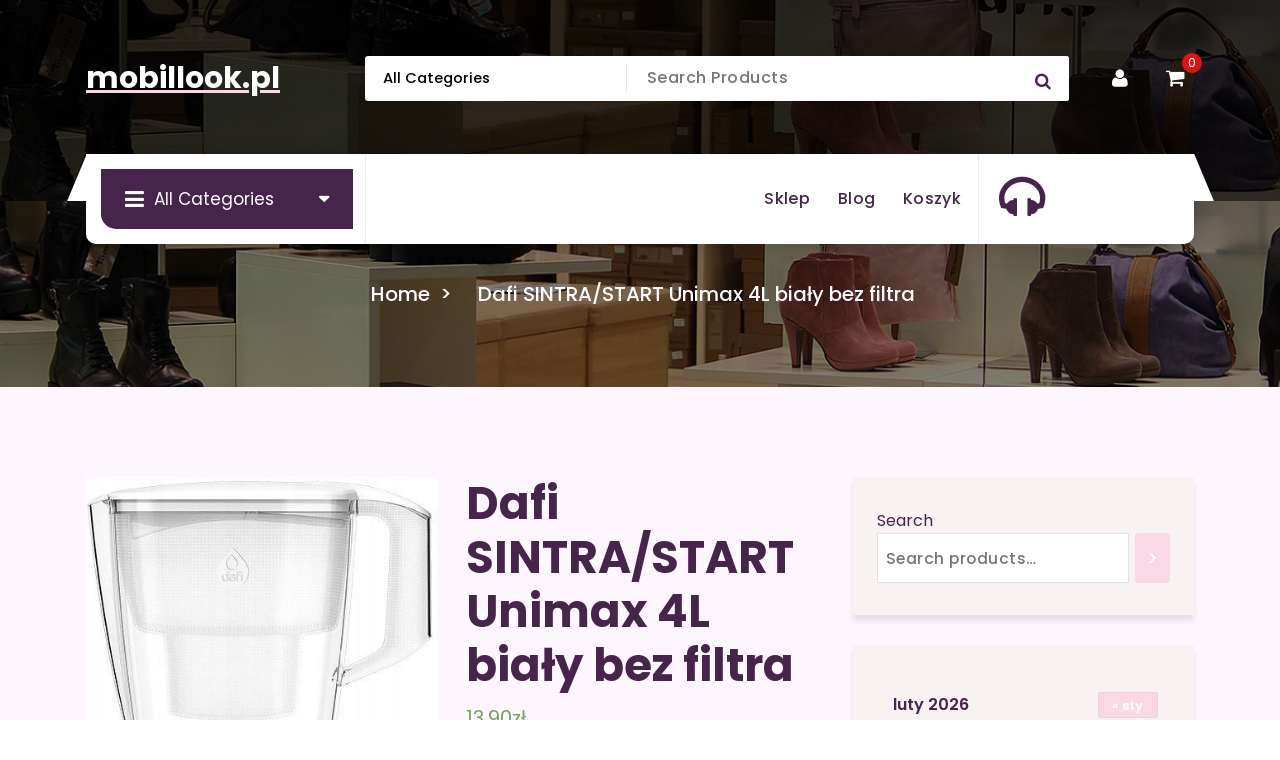

--- FILE ---
content_type: text/html; charset=UTF-8
request_url: https://mobillook.pl/produkt/dafi-sintra-start-unimax-4l-bialy-bez-filtra/
body_size: 18632
content:
<!DOCTYPE html>
<html lang="pl-PL">
	<head>
		<meta charset="UTF-8">
		<meta name="viewport" content="width=device-width, initial-scale=1">
		<link rel="profile" href="https://gmpg.org/xfn/11">
				<link rel="pingback" href="https://mobillook.pl/xmlrpc.php">
		
		<title>Dafi SINTRA/START Unimax 4L biały bez filtra &#8211; mobillook.pl</title>
<meta name='robots' content='max-image-preview:large' />
<link rel="alternate" type="application/rss+xml" title="mobillook.pl &raquo; Kanał z wpisami" href="https://mobillook.pl/feed/" />
<link rel="alternate" type="application/rss+xml" title="mobillook.pl &raquo; Kanał z komentarzami" href="https://mobillook.pl/comments/feed/" />
<link rel="alternate" type="application/rss+xml" title="mobillook.pl &raquo; Dafi SINTRA/START Unimax 4L biały bez filtra Kanał z komentarzami" href="https://mobillook.pl/produkt/dafi-sintra-start-unimax-4l-bialy-bez-filtra/feed/" />
<link rel="alternate" title="oEmbed (JSON)" type="application/json+oembed" href="https://mobillook.pl/wp-json/oembed/1.0/embed?url=https%3A%2F%2Fmobillook.pl%2Fprodukt%2Fdafi-sintra-start-unimax-4l-bialy-bez-filtra%2F" />
<link rel="alternate" title="oEmbed (XML)" type="text/xml+oembed" href="https://mobillook.pl/wp-json/oembed/1.0/embed?url=https%3A%2F%2Fmobillook.pl%2Fprodukt%2Fdafi-sintra-start-unimax-4l-bialy-bez-filtra%2F&#038;format=xml" />
<style id='wp-img-auto-sizes-contain-inline-css' type='text/css'>
img:is([sizes=auto i],[sizes^="auto," i]){contain-intrinsic-size:3000px 1500px}
/*# sourceURL=wp-img-auto-sizes-contain-inline-css */
</style>
<style id='wp-emoji-styles-inline-css' type='text/css'>

	img.wp-smiley, img.emoji {
		display: inline !important;
		border: none !important;
		box-shadow: none !important;
		height: 1em !important;
		width: 1em !important;
		margin: 0 0.07em !important;
		vertical-align: -0.1em !important;
		background: none !important;
		padding: 0 !important;
	}
/*# sourceURL=wp-emoji-styles-inline-css */
</style>
<style id='wp-block-library-inline-css' type='text/css'>
:root{--wp-block-synced-color:#7a00df;--wp-block-synced-color--rgb:122,0,223;--wp-bound-block-color:var(--wp-block-synced-color);--wp-editor-canvas-background:#ddd;--wp-admin-theme-color:#007cba;--wp-admin-theme-color--rgb:0,124,186;--wp-admin-theme-color-darker-10:#006ba1;--wp-admin-theme-color-darker-10--rgb:0,107,160.5;--wp-admin-theme-color-darker-20:#005a87;--wp-admin-theme-color-darker-20--rgb:0,90,135;--wp-admin-border-width-focus:2px}@media (min-resolution:192dpi){:root{--wp-admin-border-width-focus:1.5px}}.wp-element-button{cursor:pointer}:root .has-very-light-gray-background-color{background-color:#eee}:root .has-very-dark-gray-background-color{background-color:#313131}:root .has-very-light-gray-color{color:#eee}:root .has-very-dark-gray-color{color:#313131}:root .has-vivid-green-cyan-to-vivid-cyan-blue-gradient-background{background:linear-gradient(135deg,#00d084,#0693e3)}:root .has-purple-crush-gradient-background{background:linear-gradient(135deg,#34e2e4,#4721fb 50%,#ab1dfe)}:root .has-hazy-dawn-gradient-background{background:linear-gradient(135deg,#faaca8,#dad0ec)}:root .has-subdued-olive-gradient-background{background:linear-gradient(135deg,#fafae1,#67a671)}:root .has-atomic-cream-gradient-background{background:linear-gradient(135deg,#fdd79a,#004a59)}:root .has-nightshade-gradient-background{background:linear-gradient(135deg,#330968,#31cdcf)}:root .has-midnight-gradient-background{background:linear-gradient(135deg,#020381,#2874fc)}:root{--wp--preset--font-size--normal:16px;--wp--preset--font-size--huge:42px}.has-regular-font-size{font-size:1em}.has-larger-font-size{font-size:2.625em}.has-normal-font-size{font-size:var(--wp--preset--font-size--normal)}.has-huge-font-size{font-size:var(--wp--preset--font-size--huge)}.has-text-align-center{text-align:center}.has-text-align-left{text-align:left}.has-text-align-right{text-align:right}.has-fit-text{white-space:nowrap!important}#end-resizable-editor-section{display:none}.aligncenter{clear:both}.items-justified-left{justify-content:flex-start}.items-justified-center{justify-content:center}.items-justified-right{justify-content:flex-end}.items-justified-space-between{justify-content:space-between}.screen-reader-text{border:0;clip-path:inset(50%);height:1px;margin:-1px;overflow:hidden;padding:0;position:absolute;width:1px;word-wrap:normal!important}.screen-reader-text:focus{background-color:#ddd;clip-path:none;color:#444;display:block;font-size:1em;height:auto;left:5px;line-height:normal;padding:15px 23px 14px;text-decoration:none;top:5px;width:auto;z-index:100000}html :where(.has-border-color){border-style:solid}html :where([style*=border-top-color]){border-top-style:solid}html :where([style*=border-right-color]){border-right-style:solid}html :where([style*=border-bottom-color]){border-bottom-style:solid}html :where([style*=border-left-color]){border-left-style:solid}html :where([style*=border-width]){border-style:solid}html :where([style*=border-top-width]){border-top-style:solid}html :where([style*=border-right-width]){border-right-style:solid}html :where([style*=border-bottom-width]){border-bottom-style:solid}html :where([style*=border-left-width]){border-left-style:solid}html :where(img[class*=wp-image-]){height:auto;max-width:100%}:where(figure){margin:0 0 1em}html :where(.is-position-sticky){--wp-admin--admin-bar--position-offset:var(--wp-admin--admin-bar--height,0px)}@media screen and (max-width:600px){html :where(.is-position-sticky){--wp-admin--admin-bar--position-offset:0px}}

/*# sourceURL=wp-block-library-inline-css */
</style><style id='wp-block-calendar-inline-css' type='text/css'>
.wp-block-calendar{text-align:center}.wp-block-calendar td,.wp-block-calendar th{border:1px solid;padding:.25em}.wp-block-calendar th{font-weight:400}.wp-block-calendar caption{background-color:inherit}.wp-block-calendar table{border-collapse:collapse;width:100%}.wp-block-calendar table.has-background th{background-color:inherit}.wp-block-calendar table.has-text-color th{color:inherit}.wp-block-calendar :where(table:not(.has-text-color)){color:#40464d}.wp-block-calendar :where(table:not(.has-text-color)) td,.wp-block-calendar :where(table:not(.has-text-color)) th{border-color:#ddd}:where(.wp-block-calendar table:not(.has-background) th){background:#ddd}
/*# sourceURL=https://mobillook.pl/wp-includes/blocks/calendar/style.min.css */
</style>
<link rel='stylesheet' id='wc-blocks-vendors-style-css' href='https://mobillook.pl/wp-content/plugins/woocommerce/packages/woocommerce-blocks/build/wc-blocks-vendors-style.css?ver=7.2.2' type='text/css' media='all' />
<link rel='stylesheet' id='wc-blocks-style-css' href='https://mobillook.pl/wp-content/plugins/woocommerce/packages/woocommerce-blocks/build/wc-blocks-style.css?ver=7.2.2' type='text/css' media='all' />
<style id='global-styles-inline-css' type='text/css'>
:root{--wp--preset--aspect-ratio--square: 1;--wp--preset--aspect-ratio--4-3: 4/3;--wp--preset--aspect-ratio--3-4: 3/4;--wp--preset--aspect-ratio--3-2: 3/2;--wp--preset--aspect-ratio--2-3: 2/3;--wp--preset--aspect-ratio--16-9: 16/9;--wp--preset--aspect-ratio--9-16: 9/16;--wp--preset--color--black: #000000;--wp--preset--color--cyan-bluish-gray: #abb8c3;--wp--preset--color--white: #ffffff;--wp--preset--color--pale-pink: #f78da7;--wp--preset--color--vivid-red: #cf2e2e;--wp--preset--color--luminous-vivid-orange: #ff6900;--wp--preset--color--luminous-vivid-amber: #fcb900;--wp--preset--color--light-green-cyan: #7bdcb5;--wp--preset--color--vivid-green-cyan: #00d084;--wp--preset--color--pale-cyan-blue: #8ed1fc;--wp--preset--color--vivid-cyan-blue: #0693e3;--wp--preset--color--vivid-purple: #9b51e0;--wp--preset--gradient--vivid-cyan-blue-to-vivid-purple: linear-gradient(135deg,rgb(6,147,227) 0%,rgb(155,81,224) 100%);--wp--preset--gradient--light-green-cyan-to-vivid-green-cyan: linear-gradient(135deg,rgb(122,220,180) 0%,rgb(0,208,130) 100%);--wp--preset--gradient--luminous-vivid-amber-to-luminous-vivid-orange: linear-gradient(135deg,rgb(252,185,0) 0%,rgb(255,105,0) 100%);--wp--preset--gradient--luminous-vivid-orange-to-vivid-red: linear-gradient(135deg,rgb(255,105,0) 0%,rgb(207,46,46) 100%);--wp--preset--gradient--very-light-gray-to-cyan-bluish-gray: linear-gradient(135deg,rgb(238,238,238) 0%,rgb(169,184,195) 100%);--wp--preset--gradient--cool-to-warm-spectrum: linear-gradient(135deg,rgb(74,234,220) 0%,rgb(151,120,209) 20%,rgb(207,42,186) 40%,rgb(238,44,130) 60%,rgb(251,105,98) 80%,rgb(254,248,76) 100%);--wp--preset--gradient--blush-light-purple: linear-gradient(135deg,rgb(255,206,236) 0%,rgb(152,150,240) 100%);--wp--preset--gradient--blush-bordeaux: linear-gradient(135deg,rgb(254,205,165) 0%,rgb(254,45,45) 50%,rgb(107,0,62) 100%);--wp--preset--gradient--luminous-dusk: linear-gradient(135deg,rgb(255,203,112) 0%,rgb(199,81,192) 50%,rgb(65,88,208) 100%);--wp--preset--gradient--pale-ocean: linear-gradient(135deg,rgb(255,245,203) 0%,rgb(182,227,212) 50%,rgb(51,167,181) 100%);--wp--preset--gradient--electric-grass: linear-gradient(135deg,rgb(202,248,128) 0%,rgb(113,206,126) 100%);--wp--preset--gradient--midnight: linear-gradient(135deg,rgb(2,3,129) 0%,rgb(40,116,252) 100%);--wp--preset--font-size--small: 13px;--wp--preset--font-size--medium: 20px;--wp--preset--font-size--large: 36px;--wp--preset--font-size--x-large: 42px;--wp--preset--spacing--20: 0.44rem;--wp--preset--spacing--30: 0.67rem;--wp--preset--spacing--40: 1rem;--wp--preset--spacing--50: 1.5rem;--wp--preset--spacing--60: 2.25rem;--wp--preset--spacing--70: 3.38rem;--wp--preset--spacing--80: 5.06rem;--wp--preset--shadow--natural: 6px 6px 9px rgba(0, 0, 0, 0.2);--wp--preset--shadow--deep: 12px 12px 50px rgba(0, 0, 0, 0.4);--wp--preset--shadow--sharp: 6px 6px 0px rgba(0, 0, 0, 0.2);--wp--preset--shadow--outlined: 6px 6px 0px -3px rgb(255, 255, 255), 6px 6px rgb(0, 0, 0);--wp--preset--shadow--crisp: 6px 6px 0px rgb(0, 0, 0);}:where(.is-layout-flex){gap: 0.5em;}:where(.is-layout-grid){gap: 0.5em;}body .is-layout-flex{display: flex;}.is-layout-flex{flex-wrap: wrap;align-items: center;}.is-layout-flex > :is(*, div){margin: 0;}body .is-layout-grid{display: grid;}.is-layout-grid > :is(*, div){margin: 0;}:where(.wp-block-columns.is-layout-flex){gap: 2em;}:where(.wp-block-columns.is-layout-grid){gap: 2em;}:where(.wp-block-post-template.is-layout-flex){gap: 1.25em;}:where(.wp-block-post-template.is-layout-grid){gap: 1.25em;}.has-black-color{color: var(--wp--preset--color--black) !important;}.has-cyan-bluish-gray-color{color: var(--wp--preset--color--cyan-bluish-gray) !important;}.has-white-color{color: var(--wp--preset--color--white) !important;}.has-pale-pink-color{color: var(--wp--preset--color--pale-pink) !important;}.has-vivid-red-color{color: var(--wp--preset--color--vivid-red) !important;}.has-luminous-vivid-orange-color{color: var(--wp--preset--color--luminous-vivid-orange) !important;}.has-luminous-vivid-amber-color{color: var(--wp--preset--color--luminous-vivid-amber) !important;}.has-light-green-cyan-color{color: var(--wp--preset--color--light-green-cyan) !important;}.has-vivid-green-cyan-color{color: var(--wp--preset--color--vivid-green-cyan) !important;}.has-pale-cyan-blue-color{color: var(--wp--preset--color--pale-cyan-blue) !important;}.has-vivid-cyan-blue-color{color: var(--wp--preset--color--vivid-cyan-blue) !important;}.has-vivid-purple-color{color: var(--wp--preset--color--vivid-purple) !important;}.has-black-background-color{background-color: var(--wp--preset--color--black) !important;}.has-cyan-bluish-gray-background-color{background-color: var(--wp--preset--color--cyan-bluish-gray) !important;}.has-white-background-color{background-color: var(--wp--preset--color--white) !important;}.has-pale-pink-background-color{background-color: var(--wp--preset--color--pale-pink) !important;}.has-vivid-red-background-color{background-color: var(--wp--preset--color--vivid-red) !important;}.has-luminous-vivid-orange-background-color{background-color: var(--wp--preset--color--luminous-vivid-orange) !important;}.has-luminous-vivid-amber-background-color{background-color: var(--wp--preset--color--luminous-vivid-amber) !important;}.has-light-green-cyan-background-color{background-color: var(--wp--preset--color--light-green-cyan) !important;}.has-vivid-green-cyan-background-color{background-color: var(--wp--preset--color--vivid-green-cyan) !important;}.has-pale-cyan-blue-background-color{background-color: var(--wp--preset--color--pale-cyan-blue) !important;}.has-vivid-cyan-blue-background-color{background-color: var(--wp--preset--color--vivid-cyan-blue) !important;}.has-vivid-purple-background-color{background-color: var(--wp--preset--color--vivid-purple) !important;}.has-black-border-color{border-color: var(--wp--preset--color--black) !important;}.has-cyan-bluish-gray-border-color{border-color: var(--wp--preset--color--cyan-bluish-gray) !important;}.has-white-border-color{border-color: var(--wp--preset--color--white) !important;}.has-pale-pink-border-color{border-color: var(--wp--preset--color--pale-pink) !important;}.has-vivid-red-border-color{border-color: var(--wp--preset--color--vivid-red) !important;}.has-luminous-vivid-orange-border-color{border-color: var(--wp--preset--color--luminous-vivid-orange) !important;}.has-luminous-vivid-amber-border-color{border-color: var(--wp--preset--color--luminous-vivid-amber) !important;}.has-light-green-cyan-border-color{border-color: var(--wp--preset--color--light-green-cyan) !important;}.has-vivid-green-cyan-border-color{border-color: var(--wp--preset--color--vivid-green-cyan) !important;}.has-pale-cyan-blue-border-color{border-color: var(--wp--preset--color--pale-cyan-blue) !important;}.has-vivid-cyan-blue-border-color{border-color: var(--wp--preset--color--vivid-cyan-blue) !important;}.has-vivid-purple-border-color{border-color: var(--wp--preset--color--vivid-purple) !important;}.has-vivid-cyan-blue-to-vivid-purple-gradient-background{background: var(--wp--preset--gradient--vivid-cyan-blue-to-vivid-purple) !important;}.has-light-green-cyan-to-vivid-green-cyan-gradient-background{background: var(--wp--preset--gradient--light-green-cyan-to-vivid-green-cyan) !important;}.has-luminous-vivid-amber-to-luminous-vivid-orange-gradient-background{background: var(--wp--preset--gradient--luminous-vivid-amber-to-luminous-vivid-orange) !important;}.has-luminous-vivid-orange-to-vivid-red-gradient-background{background: var(--wp--preset--gradient--luminous-vivid-orange-to-vivid-red) !important;}.has-very-light-gray-to-cyan-bluish-gray-gradient-background{background: var(--wp--preset--gradient--very-light-gray-to-cyan-bluish-gray) !important;}.has-cool-to-warm-spectrum-gradient-background{background: var(--wp--preset--gradient--cool-to-warm-spectrum) !important;}.has-blush-light-purple-gradient-background{background: var(--wp--preset--gradient--blush-light-purple) !important;}.has-blush-bordeaux-gradient-background{background: var(--wp--preset--gradient--blush-bordeaux) !important;}.has-luminous-dusk-gradient-background{background: var(--wp--preset--gradient--luminous-dusk) !important;}.has-pale-ocean-gradient-background{background: var(--wp--preset--gradient--pale-ocean) !important;}.has-electric-grass-gradient-background{background: var(--wp--preset--gradient--electric-grass) !important;}.has-midnight-gradient-background{background: var(--wp--preset--gradient--midnight) !important;}.has-small-font-size{font-size: var(--wp--preset--font-size--small) !important;}.has-medium-font-size{font-size: var(--wp--preset--font-size--medium) !important;}.has-large-font-size{font-size: var(--wp--preset--font-size--large) !important;}.has-x-large-font-size{font-size: var(--wp--preset--font-size--x-large) !important;}
/*# sourceURL=global-styles-inline-css */
</style>

<style id='classic-theme-styles-inline-css' type='text/css'>
/*! This file is auto-generated */
.wp-block-button__link{color:#fff;background-color:#32373c;border-radius:9999px;box-shadow:none;text-decoration:none;padding:calc(.667em + 2px) calc(1.333em + 2px);font-size:1.125em}.wp-block-file__button{background:#32373c;color:#fff;text-decoration:none}
/*# sourceURL=/wp-includes/css/classic-themes.min.css */
</style>
<link rel='stylesheet' id='woocommerce-layout-css' href='https://mobillook.pl/wp-content/plugins/woocommerce/assets/css/woocommerce-layout.css?ver=6.4.1' type='text/css' media='all' />
<link rel='stylesheet' id='woocommerce-smallscreen-css' href='https://mobillook.pl/wp-content/plugins/woocommerce/assets/css/woocommerce-smallscreen.css?ver=6.4.1' type='text/css' media='only screen and (max-width: 768px)' />
<link rel='stylesheet' id='woocommerce-general-css' href='https://mobillook.pl/wp-content/plugins/woocommerce/assets/css/woocommerce.css?ver=6.4.1' type='text/css' media='all' />
<style id='woocommerce-inline-inline-css' type='text/css'>
.woocommerce form .form-row .required { visibility: visible; }
/*# sourceURL=woocommerce-inline-inline-css */
</style>
<link rel='stylesheet' id='owl-carousel-min-css' href='https://mobillook.pl/wp-content/themes/storepress/assets/css/owl.carousel.min.css?ver=6.9' type='text/css' media='all' />
<link rel='stylesheet' id='bootstrap-min-css' href='https://mobillook.pl/wp-content/themes/storepress/assets/css/bootstrap.min.css?ver=6.9' type='text/css' media='all' />
<link rel='stylesheet' id='meanmenu-css' href='https://mobillook.pl/wp-content/themes/storepress/assets/css/meanmenu.css?ver=6.9' type='text/css' media='all' />
<link rel='stylesheet' id='font-awesome-css' href='https://mobillook.pl/wp-content/themes/storepress/assets/css/fonts/font-awesome/css/font-awesome.min.css?ver=6.9' type='text/css' media='all' />
<link rel='stylesheet' id='animate-css' href='https://mobillook.pl/wp-content/themes/storepress/assets/css/animate.min.css?ver=6.9' type='text/css' media='all' />
<link rel='stylesheet' id='storepress-editor-style-css' href='https://mobillook.pl/wp-content/themes/storepress/assets/css/editor-style.css?ver=6.9' type='text/css' media='all' />
<link rel='stylesheet' id='storepress-widgets-css' href='https://mobillook.pl/wp-content/themes/storepress/assets/css/widgets.css?ver=6.9' type='text/css' media='all' />
<link rel='stylesheet' id='storepress-main-css' href='https://mobillook.pl/wp-content/themes/storepress/assets/css/main.css?ver=6.9' type='text/css' media='all' />
<link rel='stylesheet' id='storepress-woocommerce-css' href='https://mobillook.pl/wp-content/themes/storepress/assets/css/woo.css?ver=6.9' type='text/css' media='all' />
<link rel='stylesheet' id='storepress-media-query-css' href='https://mobillook.pl/wp-content/themes/storepress/assets/css/responsive.css?ver=6.9' type='text/css' media='all' />
<link rel='stylesheet' id='storepress-style-css' href='https://mobillook.pl/wp-content/themes/storepress/style.css?ver=6.9' type='text/css' media='all' />
<style id='storepress-style-inline-css' type='text/css'>
.breadcrumb-section .breadcrumb-shapes {
					background-color: #201c30;
				}

/*# sourceURL=storepress-style-inline-css */
</style>
<link rel='stylesheet' id='storepress-fonts-css' href='https://mobillook.pl/wp-content/fonts/0ef2af58a55df48f96ec5fa68b33dc7c.css' type='text/css' media='all' />
<script type="text/javascript" src="https://mobillook.pl/wp-includes/js/jquery/jquery.min.js?ver=3.7.1" id="jquery-core-js"></script>
<script type="text/javascript" src="https://mobillook.pl/wp-includes/js/jquery/jquery-migrate.min.js?ver=3.4.1" id="jquery-migrate-js"></script>
<script type="text/javascript" src="https://mobillook.pl/wp-content/themes/storepress/assets/js/wow.min.js?ver=6.9" id="wow-min-js"></script>
<link rel="https://api.w.org/" href="https://mobillook.pl/wp-json/" /><link rel="alternate" title="JSON" type="application/json" href="https://mobillook.pl/wp-json/wp/v2/product/7439" /><link rel="EditURI" type="application/rsd+xml" title="RSD" href="https://mobillook.pl/xmlrpc.php?rsd" />
<meta name="generator" content="WordPress 6.9" />
<meta name="generator" content="WooCommerce 6.4.1" />
<link rel="canonical" href="https://mobillook.pl/produkt/dafi-sintra-start-unimax-4l-bialy-bez-filtra/" />
<link rel='shortlink' href='https://mobillook.pl/?p=7439' />
	<noscript><style>.woocommerce-product-gallery{ opacity: 1 !important; }</style></noscript>
		<style type="text/css">
			h4.site-title,
		p.site-description {
			color: #ffffff;
		}
		</style>
			<style type="text/css" id="wp-custom-css">
			.woocommerce ul.products li.product a img {
    height: 230px;
    object-fit: contain;
}

.woocommerce ul.products li.product .woocommerce-loop-product__title {
    height: 90px;
    overflow: hidden;
}
		</style>
			</head>
<body class="wp-singular product-template-default single single-product postid-7439 wp-theme-storepress homepage-two header-two theme-storepress woocommerce woocommerce-page woocommerce-no-js" >

	<div id="page" class="site">
		<a class="skip-link screen-reader-text" href="#content">Skip to content</a>
	
	<header id="vf-header" class="vf-header" style="background: url('https://mobillook.pl/wp-content/themes/storepress/assets/images/breadcrumb.jpg') no-repeat center center / cover rgba(0, 0, 0, 0.82);background-blend-mode: multiply;">
		<div id="vf-product-menu" class="vf-product-menu">
		<div class="container">
			<div class="row gx-2 product-menu-row">
				<div class="col-lg-3 col-12 my-auto">
					<div class="logo">
									<a href="https://mobillook.pl/">
				<h4 class="site-title">
					mobillook.pl				</h4>
			</a>	
									</div>
				</div>
				<div class="col-lg-9 col-12 d-flex align-items-center flex-wrap justify-content-end my-auto">
											<div class="header-search-form">
							<form method="get" action="https://mobillook.pl/">
								<select class="header-search-select" name="product_cat">
									<option value="">All Categories</option> 
									<option value="akcesoria-do-golarek">Akcesoria do golarek (37)</option><option value="akcesoria-do-odkurzaczy">Akcesoria do odkurzaczy (231)</option><option value="akcesoria-do-okapow">Akcesoria do okapów (3)</option><option value="akcesoria-i-czesci-do-agd">Akcesoria i części do AGD (402)</option><option value="blendery-kielichowe">Blendery kielichowe (75)</option><option value="blendery-reczne">Blendery ręczne (61)</option><option value="butelki-filtrujace">Butelki filtrujące (11)</option><option value="chlodziarki-do-wina">Chłodziarki do wina (46)</option><option value="chlodziarki-do-wina-do-zabudowy">Chłodziarki do wina do zabudowy (10)</option><option value="czajniki-elektryczne">Czajniki elektryczne (197)</option><option value="depilatory-i-golarki-damskie">Depilatory i golarki damskie (86)</option><option value="dzbanki-filtrujace">Dzbanki filtrujące (25)</option><option value="ekspresy-cisnieniowe">Ekspresy ciśnieniowe (311)</option><option value="ekspresy-do-kawy-do-zabudowy">Ekspresy do kawy do zabudowy (19)</option><option value="ekspresy-kapsulkowe">Ekspresy kapsułkowe (17)</option><option value="ekspresy-przelewowe">Ekspresy przelewowe (66)</option><option value="elektryczne-szczoteczki-do-zebow">Elektryczne szczoteczki do zębów (508)</option><option value="filtry-do-oczyszczaczy-powietrza">Filtry do oczyszczaczy powietrza (48)</option><option value="filtry-do-odkurzaczy">Filtry do odkurzaczy (59)</option><option value="filtry-do-okapow">Filtry do okapów (11)</option><option value="frytkownice">Frytkownice (135)</option><option value="gofrownice">Gofrownice (78)</option><option value="golarki-do-ubran">Golarki do ubrań (3)</option><option value="golarki-meskie">Golarki męskie (73)</option><option value="irygatory-do-zebow">Irygatory do zębów (22)</option><option value="jajowary">Jajowary (7)</option><option value="kawa">Kawa (1)</option><option value="klimatory">Klimatory (4)</option><option value="koncowki-do-irygatorow">Końcówki do irygatorów (2)</option><option value="koncowki-do-szczoteczek-elektrycznych">Końcówki do szczoteczek elektrycznych (115)</option><option value="krajalnice">Krajalnice (15)</option><option value="kuchenki-elektryczne">Kuchenki elektryczne (29)</option><option value="kuchenki-gazowe">Kuchenki gazowe (26)</option><option value="kuchenki-gazowo-elektryczne">Kuchenki gazowo-elektryczne (84)</option><option value="kuchenki-mikrofalowe">Kuchenki mikrofalowe (52)</option><option value="kuchenki-mikrofalowe-do-zabudowy">Kuchenki mikrofalowe do zabudowy (37)</option><option value="lodowki">Lodówki (377)</option><option value="lodowki-do-zabudowy">Lodówki do zabudowy (109)</option><option value="lokowki-i-termoloki">Lokówki i termoloki (40)</option><option value="masazery">Masażery (77)</option><option value="maszynki-do-mielenia">Maszynki do mielenia (31)</option><option value="maszynki-do-strzyzenia">Maszynki do strzyżenia (70)</option><option value="maszyny-do-szycia">Maszyny do szycia (41)</option><option value="miksery-reczne">Miksery ręczne (40)</option><option value="mini-piekarniki">Mini piekarniki (18)</option><option value="mlynki-do-kawy">Młynki do kawy (41)</option><option value="mopy-parowe-i-parownice">Mopy parowe i parownice (22)</option><option value="multicookery">Multicookery (23)</option><option value="myjki-do-okien">Myjki do okien (24)</option><option value="nawilzacze">Nawilżacze (118)</option><option value="oczyszczacze-powietrza">Oczyszczacze powietrza (87)</option><option value="odkurzacze-automatyczne">Odkurzacze automatyczne (205)</option><option value="odkurzacze-pionowe">Odkurzacze pionowe (347)</option><option value="odkurzacze-reczne">Odkurzacze ręczne (36)</option><option value="odkurzacze-tradycyjne">Odkurzacze tradycyjne (206)</option><option value="okapy">Okapy (172)</option><option value="opiekacze">Opiekacze (42)</option><option value="osuszacze-powietrza">Osuszacze powietrza (16)</option><option value="ozonatory">Ozonatory (2)</option><option value="parowary-i-kombiwary">Parowary i kombiwary (5)</option><option value="parownice-do-ubran">Parownice do ubrań (24)</option><option value="patelnie-elektryczne">Patelnie elektryczne (2)</option><option value="piekarniki">Piekarniki (208)</option><option value="plyty-elektryczne-do-zabudowy">Płyty elektryczne do zabudowy (114)</option><option value="plyty-gazowe-do-zabudowy">Płyty gazowe do zabudowy (84)</option><option value="plyty-gazowo-elektryczne-do-zabudowy">Płyty gazowo-elektryczne do zabudowy (1)</option><option value="plyty-wolnostojace">Płyty wolnostojące (28)</option><option value="pozostale-male-agd-do-domu">Pozostałe małe AGD do domu (7)</option><option value="pozostale-male-agd-do-kuchni">Pozostałe małe AGD do kuchni (92)</option><option value="pozostale-plyty-do-zabudowy">Pozostałe płyty do zabudowy (1)</option><option value="pozostale-urzadzenia-do-pielegnacji-ciala">Pozostałe urządzenia do pielęgnacji ciała (14)</option><option value="pralki">Pralki (169)</option><option value="pralki-do-zabudowy">Pralki do zabudowy (7)</option><option value="pralko-suszarki">Pralko suszarki (42)</option><option value="pralko-suszarki-do-zabudowy">Pralko suszarki do zabudowy (1)</option><option value="prostownice-i-karbownice">Prostownice i karbownice (70)</option><option value="raclette-i-grille-elektryczne">Raclette i grille elektryczne (70)</option><option value="roboty-kuchenne">Roboty kuchenne (148)</option><option value="saturatory">Saturatory (52)</option><option value="sluchawki">Słuchawki (1)</option><option value="smartfony">Smartfony (2)</option><option value="sokowirowki">Sokowirówki (9)</option><option value="spieniacze-do-mleka">Spieniacze do mleka (10)</option><option value="stacje-parowe">Stacje parowe (40)</option><option value="stacje-pogody-i-mierniki-ozdobne">Stacje pogody i mierniki ozdobne (117)</option><option value="suszarki">Suszarki (76)</option><option value="suszarki-do-warzyw-i-owocow">Suszarki do warzyw i owoców (16)</option><option value="suszarki-do-wlosow">Suszarki do włosów (73)</option><option value="suszarko-lokowki">Suszarko-lokówki (55)</option><option value="szczoteczki-do-twarzy">Szczoteczki do twarzy (13)</option><option value="telewizory">Telewizory (1)</option><option value="termosy-i-kubki">Termosy i kubki (1)</option><option value="tostery">Tostery (72)</option><option value="trymery">Trymery (89)</option><option value="urzadzenia-do-lodow-i-jogurtow">Urządzenia do lodów i jogurtów (8)</option><option value="wagi-kuchenne">Wagi kuchenne (33)</option><option value="wagi-lazienkowe">Wagi łazienkowe (169)</option><option value="wentylatory-przenosne">Wentylatory przenośne (46)</option><option value="wklady-filtrujace">Wkłady filtrujące (59)</option><option value="wolnowary">Wolnowary (4)</option><option value="worki-do-odkurzaczy">Worki do odkurzaczy (35)</option><option value="wyciskarki-do-owocow">Wyciskarki do owoców (44)</option><option value="wypiekacze-do-chleba">Wypiekacze do chleba (7)</option><option value="zamrazarki">Zamrażarki (34)</option><option value="zamrazarki-do-zabudowy">Zamrażarki do zabudowy (2)</option><option value="zelazka">Żelazka (125)</option><option value="zestawy-agd">Zestawy AGD (9)</option><option value="zgrzewarki-do-folii">Zgrzewarki do folii (10)</option><option value="zmywarki">Zmywarki (73)</option><option value="zmywarki-do-zabudowy">Zmywarki do zabudowy (98)</option>								</select>
								<input class="header-search-input search-field" name="s" type="text" placeholder="Search Products" />
								<input type="hidden" name="post_type" value="product" />
								<button class="header-search-button search-submit" type="submit"><i class="fa fa-search"></i></button>
							</form>                            
						</div>
										<div class="main-menu-right">
						<ul class="menu-right-list">
									<li class="user">
			<a href="" class="user-btn"><i class="fa fa-user"></i></a>
		</li>
				<li class="cart-wrapper">
				<div class="cart-main">
					<button type="button" class="cart-icon-wrap header-cart cart-trigger">
						<i class="fa fa-shopping-cart"></i>
														<span class="cart-count">0</span>
													</button>
					<div class="cart-modal cart-modal-1">
						<div class="cart-container">
							<div class="cart-header">
								<div class="cart-top">
									<span class="cart-text">Shopping Cart</span>
									<a href="javascript:void(0);" class="cart-close">CLOSE</a>
								</div>
							</div>
							<div class="cart-data">
								

	<p class="woocommerce-mini-cart__empty-message">No products in the cart.</p>




							</div>	
						</div>
						<div class="cart-overlay"></div>
					</div>
				</div>
			</li>
								</ul>
					</div>
				</div>
			</div>
		</div>
	</div>
	<div id="navigation-wrapper" class="navigation-wrapper">
		<div class="navigation-middle">
			<div class="main-navigation-area d-none d-lg-block">
				<div class="main-navigation is-sticky-on">
					<div class="container">
						<div class="row navigation-middle-row">
							<div class="col-lg-3 col-12 my-auto">
										<div class="product-category-browse">
			<button type="button" class="product-category-btn"><span><i class="fa fa-navicon"></i>All Categories</span></button>
			<div class="product-category-menus">
				<div class="product-category-menus-list">
					<ul class="main-menu">
						<li class="menu-item"><a href="https://mobillook.pl/kategoria-produktu/bez-kategorii/" class="nav-link">Bez kategorii</a></li><li class="menu-item"><a href="https://mobillook.pl/kategoria-produktu/akcesoria-do-golarek/" class="nav-link">Akcesoria do golarek</a></li><li class="menu-item"><a href="https://mobillook.pl/kategoria-produktu/akcesoria-do-odkurzaczy/" class="nav-link">Akcesoria do odkurzaczy</a></li><li class="menu-item"><a href="https://mobillook.pl/kategoria-produktu/akcesoria-do-okapow/" class="nav-link">Akcesoria do okapów</a></li><li class="menu-item"><a href="https://mobillook.pl/kategoria-produktu/akcesoria-i-czesci-do-agd/" class="nav-link">Akcesoria i części do AGD</a></li><li class="menu-item"><a href="https://mobillook.pl/kategoria-produktu/blendery-kielichowe/" class="nav-link">Blendery kielichowe</a></li><li class="menu-item"><a href="https://mobillook.pl/kategoria-produktu/blendery-reczne/" class="nav-link">Blendery ręczne</a></li><li class="menu-item"><a href="https://mobillook.pl/kategoria-produktu/butelki-filtrujace/" class="nav-link">Butelki filtrujące</a></li><li class="menu-item"><a href="https://mobillook.pl/kategoria-produktu/chlodziarki-do-wina/" class="nav-link">Chłodziarki do wina</a></li><li class="menu-item"><a href="https://mobillook.pl/kategoria-produktu/chlodziarki-do-wina-do-zabudowy/" class="nav-link">Chłodziarki do wina do zabudowy</a></li><li class="menu-item"><a href="https://mobillook.pl/kategoria-produktu/czajniki-elektryczne/" class="nav-link">Czajniki elektryczne</a></li><li class="menu-item"><a href="https://mobillook.pl/kategoria-produktu/depilatory-i-golarki-damskie/" class="nav-link">Depilatory i golarki damskie</a></li><li class="menu-item"><a href="https://mobillook.pl/kategoria-produktu/dzbanki-filtrujace/" class="nav-link">Dzbanki filtrujące</a></li><li class="menu-item"><a href="https://mobillook.pl/kategoria-produktu/ekspresy-cisnieniowe/" class="nav-link">Ekspresy ciśnieniowe</a></li><li class="menu-item"><a href="https://mobillook.pl/kategoria-produktu/ekspresy-do-kawy-do-zabudowy/" class="nav-link">Ekspresy do kawy do zabudowy</a></li><li class="menu-item"><a href="https://mobillook.pl/kategoria-produktu/ekspresy-kapsulkowe/" class="nav-link">Ekspresy kapsułkowe</a></li><li class="menu-item"><a href="https://mobillook.pl/kategoria-produktu/ekspresy-przelewowe/" class="nav-link">Ekspresy przelewowe</a></li><li class="menu-item"><a href="https://mobillook.pl/kategoria-produktu/elektryczne-szczoteczki-do-zebow/" class="nav-link">Elektryczne szczoteczki do zębów</a></li><li class="menu-item"><a href="https://mobillook.pl/kategoria-produktu/filtry-do-oczyszczaczy-powietrza/" class="nav-link">Filtry do oczyszczaczy powietrza</a></li><li class="menu-item"><a href="https://mobillook.pl/kategoria-produktu/filtry-do-odkurzaczy/" class="nav-link">Filtry do odkurzaczy</a></li><li class="menu-item"><a href="https://mobillook.pl/kategoria-produktu/filtry-do-okapow/" class="nav-link">Filtry do okapów</a></li><li class="menu-item"><a href="https://mobillook.pl/kategoria-produktu/frytkownice/" class="nav-link">Frytkownice</a></li><li class="menu-item"><a href="https://mobillook.pl/kategoria-produktu/gofrownice/" class="nav-link">Gofrownice</a></li><li class="menu-item"><a href="https://mobillook.pl/kategoria-produktu/golarki-do-ubran/" class="nav-link">Golarki do ubrań</a></li><li class="menu-item"><a href="https://mobillook.pl/kategoria-produktu/golarki-meskie/" class="nav-link">Golarki męskie</a></li><li class="menu-item"><a href="https://mobillook.pl/kategoria-produktu/irygatory-do-zebow/" class="nav-link">Irygatory do zębów</a></li><li class="menu-item"><a href="https://mobillook.pl/kategoria-produktu/jajowary/" class="nav-link">Jajowary</a></li><li class="menu-item"><a href="https://mobillook.pl/kategoria-produktu/kawa/" class="nav-link">Kawa</a></li><li class="menu-item"><a href="https://mobillook.pl/kategoria-produktu/klimatory/" class="nav-link">Klimatory</a></li><li class="menu-item"><a href="https://mobillook.pl/kategoria-produktu/koncowki-do-irygatorow/" class="nav-link">Końcówki do irygatorów</a></li><li class="menu-item"><a href="https://mobillook.pl/kategoria-produktu/koncowki-do-szczoteczek-elektrycznych/" class="nav-link">Końcówki do szczoteczek elektrycznych</a></li><li class="menu-item"><a href="https://mobillook.pl/kategoria-produktu/krajalnice/" class="nav-link">Krajalnice</a></li><li class="menu-item"><a href="https://mobillook.pl/kategoria-produktu/kuchenki-elektryczne/" class="nav-link">Kuchenki elektryczne</a></li><li class="menu-item"><a href="https://mobillook.pl/kategoria-produktu/kuchenki-gazowe/" class="nav-link">Kuchenki gazowe</a></li><li class="menu-item"><a href="https://mobillook.pl/kategoria-produktu/kuchenki-gazowo-elektryczne/" class="nav-link">Kuchenki gazowo-elektryczne</a></li><li class="menu-item"><a href="https://mobillook.pl/kategoria-produktu/kuchenki-mikrofalowe/" class="nav-link">Kuchenki mikrofalowe</a></li><li class="menu-item"><a href="https://mobillook.pl/kategoria-produktu/kuchenki-mikrofalowe-do-zabudowy/" class="nav-link">Kuchenki mikrofalowe do zabudowy</a></li><li class="menu-item"><a href="https://mobillook.pl/kategoria-produktu/lodowki/" class="nav-link">Lodówki</a></li><li class="menu-item"><a href="https://mobillook.pl/kategoria-produktu/lodowki-do-zabudowy/" class="nav-link">Lodówki do zabudowy</a></li><li class="menu-item"><a href="https://mobillook.pl/kategoria-produktu/lokowki-i-termoloki/" class="nav-link">Lokówki i termoloki</a></li><li class="menu-item"><a href="https://mobillook.pl/kategoria-produktu/masazery/" class="nav-link">Masażery</a></li><li class="menu-item"><a href="https://mobillook.pl/kategoria-produktu/maszynki-do-mielenia/" class="nav-link">Maszynki do mielenia</a></li><li class="menu-item"><a href="https://mobillook.pl/kategoria-produktu/maszynki-do-strzyzenia/" class="nav-link">Maszynki do strzyżenia</a></li><li class="menu-item"><a href="https://mobillook.pl/kategoria-produktu/maszyny-do-szycia/" class="nav-link">Maszyny do szycia</a></li><li class="menu-item"><a href="https://mobillook.pl/kategoria-produktu/miksery-reczne/" class="nav-link">Miksery ręczne</a></li><li class="menu-item"><a href="https://mobillook.pl/kategoria-produktu/mini-piekarniki/" class="nav-link">Mini piekarniki</a></li><li class="menu-item"><a href="https://mobillook.pl/kategoria-produktu/mlynki-do-kawy/" class="nav-link">Młynki do kawy</a></li><li class="menu-item"><a href="https://mobillook.pl/kategoria-produktu/mopy-parowe-i-parownice/" class="nav-link">Mopy parowe i parownice</a></li><li class="menu-item"><a href="https://mobillook.pl/kategoria-produktu/multicookery/" class="nav-link">Multicookery</a></li><li class="menu-item"><a href="https://mobillook.pl/kategoria-produktu/myjki-do-okien/" class="nav-link">Myjki do okien</a></li><li class="menu-item"><a href="https://mobillook.pl/kategoria-produktu/nawilzacze/" class="nav-link">Nawilżacze</a></li><li class="menu-item"><a href="https://mobillook.pl/kategoria-produktu/oczyszczacze-powietrza/" class="nav-link">Oczyszczacze powietrza</a></li><li class="menu-item"><a href="https://mobillook.pl/kategoria-produktu/odkurzacze-automatyczne/" class="nav-link">Odkurzacze automatyczne</a></li><li class="menu-item"><a href="https://mobillook.pl/kategoria-produktu/odkurzacze-pionowe/" class="nav-link">Odkurzacze pionowe</a></li><li class="menu-item"><a href="https://mobillook.pl/kategoria-produktu/odkurzacze-reczne/" class="nav-link">Odkurzacze ręczne</a></li><li class="menu-item"><a href="https://mobillook.pl/kategoria-produktu/odkurzacze-tradycyjne/" class="nav-link">Odkurzacze tradycyjne</a></li><li class="menu-item"><a href="https://mobillook.pl/kategoria-produktu/okapy/" class="nav-link">Okapy</a></li><li class="menu-item"><a href="https://mobillook.pl/kategoria-produktu/opiekacze/" class="nav-link">Opiekacze</a></li><li class="menu-item"><a href="https://mobillook.pl/kategoria-produktu/osuszacze-powietrza/" class="nav-link">Osuszacze powietrza</a></li><li class="menu-item"><a href="https://mobillook.pl/kategoria-produktu/ozonatory/" class="nav-link">Ozonatory</a></li><li class="menu-item"><a href="https://mobillook.pl/kategoria-produktu/parowary-i-kombiwary/" class="nav-link">Parowary i kombiwary</a></li><li class="menu-item"><a href="https://mobillook.pl/kategoria-produktu/parownice-do-ubran/" class="nav-link">Parownice do ubrań</a></li><li class="menu-item"><a href="https://mobillook.pl/kategoria-produktu/patelnie-elektryczne/" class="nav-link">Patelnie elektryczne</a></li><li class="menu-item"><a href="https://mobillook.pl/kategoria-produktu/piekarniki/" class="nav-link">Piekarniki</a></li><li class="menu-item"><a href="https://mobillook.pl/kategoria-produktu/plyty-elektryczne-do-zabudowy/" class="nav-link">Płyty elektryczne do zabudowy</a></li><li class="menu-item"><a href="https://mobillook.pl/kategoria-produktu/plyty-gazowe-do-zabudowy/" class="nav-link">Płyty gazowe do zabudowy</a></li><li class="menu-item"><a href="https://mobillook.pl/kategoria-produktu/plyty-gazowo-elektryczne-do-zabudowy/" class="nav-link">Płyty gazowo-elektryczne do zabudowy</a></li><li class="menu-item"><a href="https://mobillook.pl/kategoria-produktu/plyty-wolnostojace/" class="nav-link">Płyty wolnostojące</a></li><li class="menu-item"><a href="https://mobillook.pl/kategoria-produktu/pozostale-male-agd-do-domu/" class="nav-link">Pozostałe małe AGD do domu</a></li><li class="menu-item"><a href="https://mobillook.pl/kategoria-produktu/pozostale-male-agd-do-kuchni/" class="nav-link">Pozostałe małe AGD do kuchni</a></li><li class="menu-item"><a href="https://mobillook.pl/kategoria-produktu/pozostale-plyty-do-zabudowy/" class="nav-link">Pozostałe płyty do zabudowy</a></li><li class="menu-item"><a href="https://mobillook.pl/kategoria-produktu/pozostale-urzadzenia-do-pielegnacji-ciala/" class="nav-link">Pozostałe urządzenia do pielęgnacji ciała</a></li><li class="menu-item"><a href="https://mobillook.pl/kategoria-produktu/pralki/" class="nav-link">Pralki</a></li><li class="menu-item"><a href="https://mobillook.pl/kategoria-produktu/pralki-do-zabudowy/" class="nav-link">Pralki do zabudowy</a></li><li class="menu-item"><a href="https://mobillook.pl/kategoria-produktu/pralko-suszarki/" class="nav-link">Pralko suszarki</a></li><li class="menu-item"><a href="https://mobillook.pl/kategoria-produktu/pralko-suszarki-do-zabudowy/" class="nav-link">Pralko suszarki do zabudowy</a></li><li class="menu-item"><a href="https://mobillook.pl/kategoria-produktu/prostownice-i-karbownice/" class="nav-link">Prostownice i karbownice</a></li><li class="menu-item"><a href="https://mobillook.pl/kategoria-produktu/raclette-i-grille-elektryczne/" class="nav-link">Raclette i grille elektryczne</a></li><li class="menu-item"><a href="https://mobillook.pl/kategoria-produktu/roboty-kuchenne/" class="nav-link">Roboty kuchenne</a></li><li class="menu-item"><a href="https://mobillook.pl/kategoria-produktu/saturatory/" class="nav-link">Saturatory</a></li><li class="menu-item"><a href="https://mobillook.pl/kategoria-produktu/sluchawki/" class="nav-link">Słuchawki</a></li><li class="menu-item"><a href="https://mobillook.pl/kategoria-produktu/smartfony/" class="nav-link">Smartfony</a></li><li class="menu-item"><a href="https://mobillook.pl/kategoria-produktu/sokowirowki/" class="nav-link">Sokowirówki</a></li><li class="menu-item"><a href="https://mobillook.pl/kategoria-produktu/spieniacze-do-mleka/" class="nav-link">Spieniacze do mleka</a></li><li class="menu-item"><a href="https://mobillook.pl/kategoria-produktu/stacje-parowe/" class="nav-link">Stacje parowe</a></li><li class="menu-item"><a href="https://mobillook.pl/kategoria-produktu/stacje-pogody-i-mierniki-ozdobne/" class="nav-link">Stacje pogody i mierniki ozdobne</a></li><li class="menu-item"><a href="https://mobillook.pl/kategoria-produktu/suszarki/" class="nav-link">Suszarki</a></li><li class="menu-item"><a href="https://mobillook.pl/kategoria-produktu/suszarki-do-warzyw-i-owocow/" class="nav-link">Suszarki do warzyw i owoców</a></li><li class="menu-item"><a href="https://mobillook.pl/kategoria-produktu/suszarki-do-wlosow/" class="nav-link">Suszarki do włosów</a></li><li class="menu-item"><a href="https://mobillook.pl/kategoria-produktu/suszarko-lokowki/" class="nav-link">Suszarko-lokówki</a></li><li class="menu-item"><a href="https://mobillook.pl/kategoria-produktu/szczoteczki-do-twarzy/" class="nav-link">Szczoteczki do twarzy</a></li><li class="menu-item"><a href="https://mobillook.pl/kategoria-produktu/telewizory/" class="nav-link">Telewizory</a></li><li class="menu-item"><a href="https://mobillook.pl/kategoria-produktu/termosy-i-kubki/" class="nav-link">Termosy i kubki</a></li><li class="menu-item"><a href="https://mobillook.pl/kategoria-produktu/tostery/" class="nav-link">Tostery</a></li><li class="menu-item"><a href="https://mobillook.pl/kategoria-produktu/trymery/" class="nav-link">Trymery</a></li><li class="menu-item"><a href="https://mobillook.pl/kategoria-produktu/urzadzenia-do-lodow-i-jogurtow/" class="nav-link">Urządzenia do lodów i jogurtów</a></li><li class="menu-item"><a href="https://mobillook.pl/kategoria-produktu/wagi-kuchenne/" class="nav-link">Wagi kuchenne</a></li><li class="menu-item"><a href="https://mobillook.pl/kategoria-produktu/wagi-lazienkowe/" class="nav-link">Wagi łazienkowe</a></li><li class="menu-item"><a href="https://mobillook.pl/kategoria-produktu/wentylatory-przenosne/" class="nav-link">Wentylatory przenośne</a></li><li class="menu-item"><a href="https://mobillook.pl/kategoria-produktu/wklady-filtrujace/" class="nav-link">Wkłady filtrujące</a></li><li class="menu-item"><a href="https://mobillook.pl/kategoria-produktu/wolnowary/" class="nav-link">Wolnowary</a></li><li class="menu-item"><a href="https://mobillook.pl/kategoria-produktu/worki-do-odkurzaczy/" class="nav-link">Worki do odkurzaczy</a></li><li class="menu-item"><a href="https://mobillook.pl/kategoria-produktu/wyciskarki-do-owocow/" class="nav-link">Wyciskarki do owoców</a></li><li class="menu-item"><a href="https://mobillook.pl/kategoria-produktu/wypiekacze-do-chleba/" class="nav-link">Wypiekacze do chleba</a></li><li class="menu-item"><a href="https://mobillook.pl/kategoria-produktu/zamrazarki/" class="nav-link">Zamrażarki</a></li><li class="menu-item"><a href="https://mobillook.pl/kategoria-produktu/zamrazarki-do-zabudowy/" class="nav-link">Zamrażarki do zabudowy</a></li><li class="menu-item"><a href="https://mobillook.pl/kategoria-produktu/zelazka/" class="nav-link">Żelazka</a></li><li class="menu-item"><a href="https://mobillook.pl/kategoria-produktu/zestawy-agd/" class="nav-link">Zestawy AGD</a></li><li class="menu-item"><a href="https://mobillook.pl/kategoria-produktu/zgrzewarki-do-folii/" class="nav-link">Zgrzewarki do folii</a></li><li class="menu-item"><a href="https://mobillook.pl/kategoria-produktu/zmywarki/" class="nav-link">Zmywarki</a></li><li class="menu-item"><a href="https://mobillook.pl/kategoria-produktu/zmywarki-do-zabudowy/" class="nav-link">Zmywarki do zabudowy</a></li>					</ul>
				</div>
			</div>
		</div>
								</div>
							<div class="col-lg-9 col-12 my-auto">
								<nav class="navbar-area">
									<div class="main-navbar">
										<ul id="menu-menu-1" class="main-menu"><li itemscope="itemscope" itemtype="https://www.schema.org/SiteNavigationElement" id="menu-item-873" class="menu-item menu-item-type-post_type menu-item-object-page menu-item-home current_page_parent menu-item-873 nav-item"><a title="Sklep" href="https://mobillook.pl/" class="nav-link"><span class="nav-link-text">Sklep</span></a></li>
<li itemscope="itemscope" itemtype="https://www.schema.org/SiteNavigationElement" id="menu-item-874" class="menu-item menu-item-type-post_type menu-item-object-page menu-item-874 nav-item"><a title="Blog" href="https://mobillook.pl/blog/" class="nav-link"><span class="nav-link-text">Blog</span></a></li>
<li itemscope="itemscope" itemtype="https://www.schema.org/SiteNavigationElement" id="menu-item-876" class="menu-item menu-item-type-post_type menu-item-object-page menu-item-876 nav-item"><a title="Koszyk" href="https://mobillook.pl/koszyk/" class="nav-link"><span class="nav-link-text">Koszyk</span></a></li>
</ul>									</div>
									<div class="main-menu-right">
										<ul class="menu-right-list">
													<li class="content-list hdr-ct-info">
			<div class="widget-contact">
				<div class="contact-area">
											<div class="contact-icon">
							<div class="contact-corn">
								<i class="fa fa-headphones"></i>
							</div>
						</div>
						
					<div class="contact-info">
							
							
					</div>
				</div>
			</div>
		</li>
											</ul>
									</div>
								</nav>
							</div>
						</div>
					</div>
				</div>
			</div>
		</div>
		<div class="main-mobile-nav is-sticky-on">
			<div class="container">
				<div class="row">
					<div class="col-12">
						<div class="main-mobile-menu">
							<div class="main-menu-right main-mobile-left">
								<div class="logo">
												<a href="https://mobillook.pl/">
				<h4 class="site-title">
					mobillook.pl				</h4>
			</a>	
												</div>
							</div>
							<div class="menu-collapse-wrap">
								<div class="hamburger-menu">
									<button type="button" class="menu-collapsed" aria-label="Menu Collaped">
										<div class="top-bun"></div>
										<div class="meat"></div>
										<div class="bottom-bun"></div>
									</button>
								</div>
							</div>
							<div class="main-mobile-wrapper">
								<div id="mobile-menu-build" class="main-mobile-build">
									<button type="button" class="header-close-menu close-style" aria-label="Header Close Menu"></button>
								</div>
							</div>
													</div>
					</div>
				</div>
			</div>
		</div>
	</div>
</header><div id="vf-breadcrumb-wrap" class="vf-breadcrumb-wrap" style="background: url('https://mobillook.pl/wp-content/themes/storepress/assets/images/breadcrumb.jpg') center center / cover rgba(0, 0, 0, 0.50); background-blend-mode: multiply;">
	<div class="container">
		<div class="row">
			<div class="col-12">
				<div class="breadcrumb-content">
					<ol class="breadcrumb-list">
						<li><a href="https://mobillook.pl">Home</a> &nbsp&gt;&nbsp &nbsp&nbsp<li class="active">Dafi SINTRA/START Unimax 4L biały bez filtra</li></li>					</ol>
				</div>                    
			</div>
		</div>
	</div>
</div>
		
	<div id="content" class="storepress-content">
	<section id="product" class="product-section st-py-default">
    <div class="container">
		<div class="row gy-lg-0 gy-5 wow fadeInUp">
			<!--Product Detail-->
							<div id="product-content" class="col-lg-8">
				
				<div class="woocommerce-notices-wrapper"></div><div id="product-7439" class="product type-product post-7439 status-publish first instock product_cat-dzbanki-filtrujace product_tag-dekoder-dvb-t2 product_tag-euro-net product_tag-poco-x3-pro product_tag-podkladka-pod-mysz product_tag-stacja-pogodowa product_tag-telefon has-post-thumbnail product-type-external">

	<div class="woocommerce-product-gallery woocommerce-product-gallery--with-images woocommerce-product-gallery--columns-4 images" data-columns="4" style="opacity: 0; transition: opacity .25s ease-in-out;">
	<figure class="woocommerce-product-gallery__wrapper">
		<div data-thumb="https://mobillook.pl/wp-content/uploads/2023/05/i-dafi-sintra-start-unimax-4l-bialy-bez-filtra-100x100.jpg" data-thumb-alt="" class="woocommerce-product-gallery__image"><a href="https://mobillook.pl/wp-content/uploads/2023/05/i-dafi-sintra-start-unimax-4l-bialy-bez-filtra.jpg"><img width="424" height="416" src="https://mobillook.pl/wp-content/uploads/2023/05/i-dafi-sintra-start-unimax-4l-bialy-bez-filtra.jpg" class="wp-post-image" alt="" title="i-dafi-sintra-start-unimax-4l-bialy-bez-filtra" data-caption="" data-src="https://mobillook.pl/wp-content/uploads/2023/05/i-dafi-sintra-start-unimax-4l-bialy-bez-filtra.jpg" data-large_image="https://mobillook.pl/wp-content/uploads/2023/05/i-dafi-sintra-start-unimax-4l-bialy-bez-filtra.jpg" data-large_image_width="424" data-large_image_height="416" decoding="async" fetchpriority="high" srcset="https://mobillook.pl/wp-content/uploads/2023/05/i-dafi-sintra-start-unimax-4l-bialy-bez-filtra.jpg 424w, https://mobillook.pl/wp-content/uploads/2023/05/i-dafi-sintra-start-unimax-4l-bialy-bez-filtra-300x294.jpg 300w" sizes="(max-width: 424px) 100vw, 424px" /></a></div>	</figure>
</div>

	<div class="summary entry-summary">
		<h1 class="product_title entry-title">Dafi SINTRA/START Unimax 4L biały bez filtra</h1><p class="price"><span class="woocommerce-Price-amount amount"><bdi>13,90<span class="woocommerce-Price-currencySymbol">&#122;&#322;</span></bdi></span></p>

<form class="cart" action="https://mobillook.pl/3713" method="get">
	
	<button type="submit" class="single_add_to_cart_button button alt">Zobacz</button>

	
	</form>

<div class="product_meta">

	
	
		<span class="sku_wrapper">SKU: <span class="sku">266534a3e710</span></span>

	
	<span class="posted_in">Category: <a href="https://mobillook.pl/kategoria-produktu/dzbanki-filtrujace/" rel="tag">Dzbanki filtrujące</a></span>
	<span class="tagged_as">Tags: <a href="https://mobillook.pl/tag-produktu/dekoder-dvb-t2/" rel="tag">dekoder dvb t2</a>, <a href="https://mobillook.pl/tag-produktu/euro-net/" rel="tag">euro-net</a>, <a href="https://mobillook.pl/tag-produktu/poco-x3-pro/" rel="tag">poco x3 pro</a>, <a href="https://mobillook.pl/tag-produktu/podkladka-pod-mysz/" rel="tag">podkładka pod mysz</a>, <a href="https://mobillook.pl/tag-produktu/stacja-pogodowa/" rel="tag">stacja pogodowa</a>, <a href="https://mobillook.pl/tag-produktu/telefon/" rel="tag">telefon</a></span>
	
</div>
	</div>

	
	<div class="woocommerce-tabs wc-tabs-wrapper">
		<ul class="tabs wc-tabs" role="tablist">
							<li class="description_tab" id="tab-title-description" role="tab" aria-controls="tab-description">
					<a href="#tab-description">
						Description					</a>
				</li>
					</ul>
					<div class="woocommerce-Tabs-panel woocommerce-Tabs-panel--description panel entry-content wc-tab" id="tab-description" role="tabpanel" aria-labelledby="tab-title-description">
				
	<h2>Description</h2>

<p>Klasyczny dzbanek filtrujący marki Dafi o większej pojemności – 4,0 litra. Pozwala przefiltrować jednorazowo nawet 2,0 litra wody. Sprawdzi się szczególnie dla osób, które chcą wykorzystywać filtrowaną, świeżą wodę nie tylko do picia bezpośrednio, ale także do gotowania.                            </p>
<p>EFEKTYWNIE ZAPROJEKTOWANY &#8211; Precyzyjne zaokrąglenie zapewnia łatwy wypływ wody z dzbanka.WSKAŹNIK ZUŻYCIA FILTRA &#8211; Wskaźnik manualny ułatwi wymianę filtra na czas.ANTYPOŚLIZGOWA PODSTAWA &#8211; Podstawa dzbanka zapewnia jego stabilność na każdej powierzchni blatu.ZBIORNIK NA WODĘ KRANOWĄ &#8211; Wykonany z wysokiej jakości przezroczystego tworzywa umożliwia śledzenie jego napełniania.                            </p>
<p>Filtry pasujące do dzbanka Start                            </p>
<p>Standard Unimax                            </p>
<p>Mg+ Unimax                            </p>
<p>Wymiana filtra w kilku prostych krokach                            </p>
<p>Wymienny filtr umieść w specjalnym zbiorniku na wodę kranową delikatnie go dociskając. Nałóż pokrywę od przedniej części przy lejku, a następnie dociśnij przy rączce.                            </p>
<p>Przed pierwszym użyciem każdego wymiennego filtra dwa razy przefiltruj nim wodę z kranu. Odpowietrzy to filtr i usunie mogące wydostawać się z niego mikro drobinki węgla aktywnego.</p>
<p>Na koniec ustaw przypomnienie wymiany filtra za pomocą wskaźnika manualnego lub wskaźnika LED sensor.                            </p>
<p>Wymieniaj filtr regularnie z aplikacją MOJE DAFI</p>
<p>Tylko regularna wymiana filtra pozwali uzyskać najlepszą wodę, idealną zarówno do picia, jak i gotowania. Nie musisz o tym pamiętać.<br />
Zrobi to za Ciebie aplikacja „Moje Dafi”, która przypomni Ci zarówno o terminie wymiany filtra, jak również o momencie, w którym należy przygotować się do jego zakupu.</p>
<p>Korzyści                            </p>
<p>bycie eko                            </p>
<p>zdrowie                            </p>
<p>smak                            </p>
<p>wygoda                            </p>
<p>ochrona AGD                            </p>
<p>oszczędność</p>
<p>kuchenki elektryczne 2 palnikowe, pad do xbox one, samsung qled qe55q67aau, zelmer ekspres do kawy, szlifierka kątowa graphite, aparat drukujący zdjęcia, łucznik af2017, filips, snab overtone ep-101m, obudowa dysku 2,5, apple glass</p>
<p>yyyyy</p>
			</div>
		
			</div>


	<section class="related products">

					<h2>Related products</h2>
				
		<ul class="products columns-4">

			
					<li class="product type-product post-5733 status-publish first instock product_cat-dzbanki-filtrujace product_tag-klawiatura product_tag-mikrofala-do-zabudowy product_tag-pralka has-post-thumbnail product-type-external">
	<div class="product">
		<div class="product-single">
			<div class="product-bg"></div>
				<div class="product-img">
					<a href="https://mobillook.pl/produkt/dafi-atria-classic-24l-stalowy-2-filtry-classic/">
						<img src="https://mobillook.pl/wp-content/uploads/2023/05/i-dafi-atria-classic-2-4l-stalowy-2-filtry-classic.jpg" class="attachment-post-thumbnail size-post-thumbnail wp-post-image" />
					</a>
					<div class="btn-group">
					</div>
									</div>
				<div class="product-content-outer">
					<div class="product-content">                                                    
						<h3><a href="https://mobillook.pl/produkt/dafi-atria-classic-24l-stalowy-2-filtry-classic/">Dafi ATRIA Classic 2,4L stalowy + 2 filtry Classic</a></h3>
												<div class="price">
							<span class="woocommerce-Price-amount amount"><bdi>31,90<span class="woocommerce-Price-currencySymbol">&#122;&#322;</span></bdi></span>						</div>
					</div>
					<div class="product-action">
						<a href="https://mobillook.pl/2858" data-quantity="1" class="button product_type_external" data-product_id="5733" data-product_sku="c6017ee29163" aria-label="Zobacz" rel="nofollow">Zobacz</a>					</div>
				</div>
		</div>
	</div>
</li>

			
					<li class="product type-product post-1371 status-publish instock product_cat-dzbanki-filtrujace product_tag-kamera-samochodowa product_tag-laptop-gamingowy product_tag-robot-sprzatajacy product_tag-samsung-a52 has-post-thumbnail product-type-external">
	<div class="product">
		<div class="product-single">
			<div class="product-bg"></div>
				<div class="product-img">
					<a href="https://mobillook.pl/produkt/dafi-luna-unimax-33l-filtr-unimax-bidon-bialy-06l/">
						<img src="https://mobillook.pl/wp-content/uploads/2023/05/i-dafi-luna-unimax-3-3l-filtr-unimax-bidon-bialy-0-6l.jpg" class="attachment-post-thumbnail size-post-thumbnail wp-post-image" />
					</a>
					<div class="btn-group">
					</div>
									</div>
				<div class="product-content-outer">
					<div class="product-content">                                                    
						<h3><a href="https://mobillook.pl/produkt/dafi-luna-unimax-33l-filtr-unimax-bidon-bialy-06l/">Dafi LUNA Unimax 3,3L + filtr Unimax + bidon biały 0,6L</a></h3>
												<div class="price">
							<span class="woocommerce-Price-amount amount"><bdi>40,00<span class="woocommerce-Price-currencySymbol">&#122;&#322;</span></bdi></span>						</div>
					</div>
					<div class="product-action">
						<a href="https://mobillook.pl/674" data-quantity="1" class="button product_type_external" data-product_id="1371" data-product_sku="04e7f3773d1e" aria-label="Zobacz" rel="nofollow">Zobacz</a>					</div>
				</div>
		</div>
	</div>
</li>

			
					<li class="product type-product post-6777 status-publish instock product_cat-dzbanki-filtrujace product_tag-cisnieniomierz product_tag-rx-6600-xt product_tag-telefon-realme product_tag-telewizor has-post-thumbnail product-type-external">
	<div class="product">
		<div class="product-single">
			<div class="product-bg"></div>
				<div class="product-img">
					<a href="https://mobillook.pl/produkt/wessper-aquaclassic-crystalline-srebrny-szary-25l-filtr-wes202gr/">
						<img src="https://mobillook.pl/wp-content/uploads/2023/05/i-wessper-aquaclassic-crystalline-srebrny-szary-2-5l-filtr-wes202gr.jpg" class="attachment-post-thumbnail size-post-thumbnail wp-post-image" />
					</a>
					<div class="btn-group">
					</div>
									</div>
				<div class="product-content-outer">
					<div class="product-content">                                                    
						<h3><a href="https://mobillook.pl/produkt/wessper-aquaclassic-crystalline-srebrny-szary-25l-filtr-wes202gr/">Wessper AquaClassic Crystalline Srebrny/Szary 2,5L + Filtr WES202GR</a></h3>
												<div class="price">
							<span class="woocommerce-Price-amount amount"><bdi>69,90<span class="woocommerce-Price-currencySymbol">&#122;&#322;</span></bdi></span>						</div>
					</div>
					<div class="product-action">
						<a href="https://mobillook.pl/3382" data-quantity="1" class="button product_type_external" data-product_id="6777" data-product_sku="c1df863fe63c" aria-label="Zobacz" rel="nofollow">Zobacz</a>					</div>
				</div>
		</div>
	</div>
</li>

			
					<li class="product type-product post-2817 status-publish last instock product_cat-dzbanki-filtrujace product_tag-euro-net product_tag-eurortvagd product_tag-pralka-samsung product_tag-ranking-telefonow-2022 product_tag-sluchawki-bezprzewodowe has-post-thumbnail product-type-external">
	<div class="product">
		<div class="product-single">
			<div class="product-bg"></div>
				<div class="product-img">
					<a href="https://mobillook.pl/produkt/dafi-astra-unimax-30l-led-mietowy-filterlogic-fl-402h-6szt/">
						<img src="https://mobillook.pl/wp-content/uploads/2023/05/i-dafi-astra-unimax-3-0l-led-mietowy-filterlogic-fl-402h-6szt.jpg" class="attachment-post-thumbnail size-post-thumbnail wp-post-image" />
					</a>
					<div class="btn-group">
					</div>
									</div>
				<div class="product-content-outer">
					<div class="product-content">                                                    
						<h3><a href="https://mobillook.pl/produkt/dafi-astra-unimax-30l-led-mietowy-filterlogic-fl-402h-6szt/">Dafi Astra Unimax 3,0L LED Miętowy + FilterLogic FL-402H 6Szt</a></h3>
												<div class="price">
							<span class="woocommerce-Price-amount amount"><bdi>88,79<span class="woocommerce-Price-currencySymbol">&#122;&#322;</span></bdi></span>						</div>
					</div>
					<div class="product-action">
						<a href="https://mobillook.pl/1398" data-quantity="1" class="button product_type_external" data-product_id="2817" data-product_sku="8aabf3a46d06" aria-label="Zobacz" rel="nofollow">Zobacz</a>					</div>
				</div>
		</div>
	</div>
</li>

			
		</ul>

	</section>
	</div>

			</div>
			<!--/End of Blog Detail-->
			<div class="col-lg-4 pl-lg-4 order-0">
	<div class="sidebar">
		<aside id="block-9" class="widget widget_block"><div data-block-name="woocommerce/product-search" data-form-id="wc-block-product-search-0" class="wc-block-product-search wp-block-woocommerce-product-search"><form role="search" method="get" action="https://mobillook.pl/"><label for="wc-block-search__input-1" class="wc-block-product-search__label">Search</label>
			<div class="wc-block-product-search__fields">
				<input type="search" id="wc-block-search__input-1" class="wc-block-product-search__field" placeholder="Search products…" name="s" /><button type="submit" class="wc-block-product-search__button" aria-label="Search">
				<svg aria-hidden="true" role="img" focusable="false" class="dashicon dashicons-arrow-right-alt2" xmlns="http://www.w3.org/2000/svg" width="20" height="20" viewBox="0 0 20 20">
					<path d="M6 15l5-5-5-5 1-2 7 7-7 7z" />
				</svg>
			</button>
				<input type="hidden" name="post_type" value="product" />
			</div>
		</form></div></aside><aside id="block-10" class="widget widget_block widget_calendar"><div class="wp-block-calendar"><table id="wp-calendar" class="wp-calendar-table">
	<caption>luty 2026</caption>
	<thead>
	<tr>
		<th scope="col" aria-label="poniedziałek">P</th>
		<th scope="col" aria-label="wtorek">W</th>
		<th scope="col" aria-label="środa">Ś</th>
		<th scope="col" aria-label="czwartek">C</th>
		<th scope="col" aria-label="piątek">P</th>
		<th scope="col" aria-label="sobota">S</th>
		<th scope="col" aria-label="niedziela">N</th>
	</tr>
	</thead>
	<tbody>
	<tr>
		<td colspan="6" class="pad">&nbsp;</td><td id="today">1</td>
	</tr>
	<tr>
		<td>2</td><td>3</td><td>4</td><td>5</td><td>6</td><td>7</td><td>8</td>
	</tr>
	<tr>
		<td>9</td><td>10</td><td>11</td><td>12</td><td>13</td><td>14</td><td>15</td>
	</tr>
	<tr>
		<td>16</td><td>17</td><td>18</td><td>19</td><td>20</td><td>21</td><td>22</td>
	</tr>
	<tr>
		<td>23</td><td>24</td><td>25</td><td>26</td><td>27</td><td>28</td>
		<td class="pad" colspan="1">&nbsp;</td>
	</tr>
	</tbody>
	</table><nav aria-label="Poprzednie i następne miesiące" class="wp-calendar-nav">
		<span class="wp-calendar-nav-prev"><a href="https://mobillook.pl/2026/01/">&laquo; sty</a></span>
		<span class="pad">&nbsp;</span>
		<span class="wp-calendar-nav-next">&nbsp;</span>
	</nav></div></aside><aside id="woocommerce_products-3" class="widget woocommerce widget_products"><h5 class="widget-title">POLECANE PRODUKTY</h5><ul class="product_list_widget"><li>
	
	<a href="https://mobillook.pl/produkt/zmywarka-amica-div61e5ad/">
		<img width="300" height="300" src="https://mobillook.pl/wp-content/uploads/2023/05/i-amica-div61e5ad-300x300.jpg" class="attachment-woocommerce_thumbnail size-woocommerce_thumbnail" alt="" decoding="async" loading="lazy" srcset="https://mobillook.pl/wp-content/uploads/2023/05/i-amica-div61e5ad-300x300.jpg 300w, https://mobillook.pl/wp-content/uploads/2023/05/i-amica-div61e5ad-150x150.jpg 150w, https://mobillook.pl/wp-content/uploads/2023/05/i-amica-div61e5ad-100x100.jpg 100w" sizes="auto, (max-width: 300px) 100vw, 300px" />		<span class="product-title">Zmywarka AMICA DIV61E5aD</span>
	</a>

				
	<span class="woocommerce-Price-amount amount"><bdi>1 199,00<span class="woocommerce-Price-currencySymbol">&#122;&#322;</span></bdi></span>
	</li>
<li>
	
	<a href="https://mobillook.pl/produkt/pralko-suszarka-candy-cbwds8514th/">
		<img width="192" height="248" src="https://mobillook.pl/wp-content/uploads/2023/05/i-candy-cbwds8514th.jpg" class="attachment-woocommerce_thumbnail size-woocommerce_thumbnail" alt="" decoding="async" loading="lazy" />		<span class="product-title">Pralko suszarka Candy CBWDS8514TH</span>
	</a>

				
	<span class="woocommerce-Price-amount amount"><bdi>1 999,00<span class="woocommerce-Price-currencySymbol">&#122;&#322;</span></bdi></span>
	</li>
<li>
	
	<a href="https://mobillook.pl/produkt/smeg-smf02pbeu-pastelowy-blekit/">
		<img width="300" height="300" src="https://mobillook.pl/wp-content/uploads/2023/05/i-smeg-smf02pbeu-pastelowy-blekit-300x300.jpg" class="attachment-woocommerce_thumbnail size-woocommerce_thumbnail" alt="" decoding="async" loading="lazy" srcset="https://mobillook.pl/wp-content/uploads/2023/05/i-smeg-smf02pbeu-pastelowy-blekit-300x300.jpg 300w, https://mobillook.pl/wp-content/uploads/2023/05/i-smeg-smf02pbeu-pastelowy-blekit-150x150.jpg 150w, https://mobillook.pl/wp-content/uploads/2023/05/i-smeg-smf02pbeu-pastelowy-blekit-100x100.jpg 100w" sizes="auto, (max-width: 300px) 100vw, 300px" />		<span class="product-title">SMEG SMF02PBEU Pastelowy błękit</span>
	</a>

				
	<span class="woocommerce-Price-amount amount"><bdi>1 579,00<span class="woocommerce-Price-currencySymbol">&#122;&#322;</span></bdi></span>
	</li>
<li>
	
	<a href="https://mobillook.pl/produkt/hoover-hf222mh-011/">
		<img width="216" height="300" src="https://mobillook.pl/wp-content/uploads/2023/05/i-hoover-hf222mh-011-216x300.jpg" class="attachment-woocommerce_thumbnail size-woocommerce_thumbnail" alt="" decoding="async" loading="lazy" />		<span class="product-title">Hoover HF222MH 011</span>
	</a>

				
	<span class="woocommerce-Price-amount amount"><bdi>498,00<span class="woocommerce-Price-currencySymbol">&#122;&#322;</span></bdi></span>
	</li>
<li>
	
	<a href="https://mobillook.pl/produkt/tefal-i-companion-xl-fe90b1/">
		<img width="300" height="300" src="https://mobillook.pl/wp-content/uploads/2023/05/i-tefal-i-companion-xl-fe90b1-300x300.jpg" class="attachment-woocommerce_thumbnail size-woocommerce_thumbnail" alt="" decoding="async" loading="lazy" srcset="https://mobillook.pl/wp-content/uploads/2023/05/i-tefal-i-companion-xl-fe90b1-300x300.jpg 300w, https://mobillook.pl/wp-content/uploads/2023/05/i-tefal-i-companion-xl-fe90b1-150x150.jpg 150w, https://mobillook.pl/wp-content/uploads/2023/05/i-tefal-i-companion-xl-fe90b1-100x100.jpg 100w" sizes="auto, (max-width: 300px) 100vw, 300px" />		<span class="product-title">TEFAL i-COMPANION XL FE90B1</span>
	</a>

				
	<span class="woocommerce-Price-amount amount"><bdi>3 999,00<span class="woocommerce-Price-currencySymbol">&#122;&#322;</span></bdi></span>
	</li>
<li>
	
	<a href="https://mobillook.pl/produkt/lodowka-mpm-mpm-87-cz-14/">
		<img width="300" height="300" src="https://mobillook.pl/wp-content/uploads/2023/05/i-mpm-mpm-87-cz-14-300x300.jpg" class="attachment-woocommerce_thumbnail size-woocommerce_thumbnail" alt="" decoding="async" loading="lazy" srcset="https://mobillook.pl/wp-content/uploads/2023/05/i-mpm-mpm-87-cz-14-300x300.jpg 300w, https://mobillook.pl/wp-content/uploads/2023/05/i-mpm-mpm-87-cz-14-150x150.jpg 150w, https://mobillook.pl/wp-content/uploads/2023/05/i-mpm-mpm-87-cz-14-100x100.jpg 100w" sizes="auto, (max-width: 300px) 100vw, 300px" />		<span class="product-title">Lodówka MPM MPM-87-CZ-14</span>
	</a>

				
	<span class="woocommerce-Price-amount amount"><bdi>799,00<span class="woocommerce-Price-currencySymbol">&#122;&#322;</span></bdi></span>
	</li>
<li>
	
	<a href="https://mobillook.pl/produkt/zmywarka-bosch-serie-6-efficientdry-spv6emx11e/">
		<img width="300" height="300" src="https://mobillook.pl/wp-content/uploads/2023/05/i-bosch-serie-6-efficientdry-spv6emx11e-300x300.jpg" class="attachment-woocommerce_thumbnail size-woocommerce_thumbnail" alt="" decoding="async" loading="lazy" srcset="https://mobillook.pl/wp-content/uploads/2023/05/i-bosch-serie-6-efficientdry-spv6emx11e-300x300.jpg 300w, https://mobillook.pl/wp-content/uploads/2023/05/i-bosch-serie-6-efficientdry-spv6emx11e-150x150.jpg 150w, https://mobillook.pl/wp-content/uploads/2023/05/i-bosch-serie-6-efficientdry-spv6emx11e-100x100.jpg 100w" sizes="auto, (max-width: 300px) 100vw, 300px" />		<span class="product-title">Zmywarka Bosch Serie 6 EfficientDry SPV6EMX11E</span>
	</a>

				
	<span class="woocommerce-Price-amount amount"><bdi>2 579,00<span class="woocommerce-Price-currencySymbol">&#122;&#322;</span></bdi></span>
	</li>
<li>
	
	<a href="https://mobillook.pl/produkt/emerio-wk-122248-czarny/">
		<img width="300" height="300" src="https://mobillook.pl/wp-content/uploads/2023/05/i-emerio-wk-122248-czarny-300x300.jpg" class="attachment-woocommerce_thumbnail size-woocommerce_thumbnail" alt="" decoding="async" loading="lazy" srcset="https://mobillook.pl/wp-content/uploads/2023/05/i-emerio-wk-122248-czarny-300x300.jpg 300w, https://mobillook.pl/wp-content/uploads/2023/05/i-emerio-wk-122248-czarny-150x150.jpg 150w, https://mobillook.pl/wp-content/uploads/2023/05/i-emerio-wk-122248-czarny-100x100.jpg 100w" sizes="auto, (max-width: 300px) 100vw, 300px" />		<span class="product-title">EMERIO WK-122248 CZARNY</span>
	</a>

				
	<span class="woocommerce-Price-amount amount"><bdi>503,72<span class="woocommerce-Price-currencySymbol">&#122;&#322;</span></bdi></span>
	</li>
<li>
	
	<a href="https://mobillook.pl/produkt/oromed-sonic-x-pro-navy-blue/">
		<img width="300" height="300" src="https://mobillook.pl/wp-content/uploads/2023/05/i-oromed-sonic-x-pro-navy-blue-300x300.jpg" class="attachment-woocommerce_thumbnail size-woocommerce_thumbnail" alt="" decoding="async" loading="lazy" srcset="https://mobillook.pl/wp-content/uploads/2023/05/i-oromed-sonic-x-pro-navy-blue-300x300.jpg 300w, https://mobillook.pl/wp-content/uploads/2023/05/i-oromed-sonic-x-pro-navy-blue-150x150.jpg 150w, https://mobillook.pl/wp-content/uploads/2023/05/i-oromed-sonic-x-pro-navy-blue-100x100.jpg 100w" sizes="auto, (max-width: 300px) 100vw, 300px" />		<span class="product-title">Oromed Sonic X Pro Navy Blue</span>
	</a>

				
	<span class="woocommerce-Price-amount amount"><bdi>157,00<span class="woocommerce-Price-currencySymbol">&#122;&#322;</span></bdi></span>
	</li>
<li>
	
	<a href="https://mobillook.pl/produkt/zmywarka-samsung-dw50r4060bb/">
		<img width="300" height="300" src="https://mobillook.pl/wp-content/uploads/2023/05/i-samsung-dw50r4060bb-300x300.jpg" class="attachment-woocommerce_thumbnail size-woocommerce_thumbnail" alt="" decoding="async" loading="lazy" srcset="https://mobillook.pl/wp-content/uploads/2023/05/i-samsung-dw50r4060bb-300x300.jpg 300w, https://mobillook.pl/wp-content/uploads/2023/05/i-samsung-dw50r4060bb-150x150.jpg 150w, https://mobillook.pl/wp-content/uploads/2023/05/i-samsung-dw50r4060bb-100x100.jpg 100w" sizes="auto, (max-width: 300px) 100vw, 300px" />		<span class="product-title">Zmywarka Samsung DW50R4060BB</span>
	</a>

				
	<span class="woocommerce-Price-amount amount"><bdi>1 698,62<span class="woocommerce-Price-currencySymbol">&#122;&#322;</span></bdi></span>
	</li>
<li>
	
	<a href="https://mobillook.pl/produkt/karcher-wd-3-battery-set-1-629-911-0/">
		<img width="300" height="300" src="https://mobillook.pl/wp-content/uploads/2023/05/i-karcher-wd-3-battery-set-1-629-911-0-300x300.jpg" class="attachment-woocommerce_thumbnail size-woocommerce_thumbnail" alt="" decoding="async" loading="lazy" srcset="https://mobillook.pl/wp-content/uploads/2023/05/i-karcher-wd-3-battery-set-1-629-911-0-300x300.jpg 300w, https://mobillook.pl/wp-content/uploads/2023/05/i-karcher-wd-3-battery-set-1-629-911-0-150x150.jpg 150w, https://mobillook.pl/wp-content/uploads/2023/05/i-karcher-wd-3-battery-set-1-629-911-0-100x100.jpg 100w" sizes="auto, (max-width: 300px) 100vw, 300px" />		<span class="product-title">Karcher WD 3 Battery Set 1.629-911.0</span>
	</a>

				
	<span class="woocommerce-Price-amount amount"><bdi>918,99<span class="woocommerce-Price-currencySymbol">&#122;&#322;</span></bdi></span>
	</li>
<li>
	
	<a href="https://mobillook.pl/produkt/zmywarka-siemens-iq300-home-connect-sn63hx60ce/">
		<img width="300" height="300" src="https://mobillook.pl/wp-content/uploads/2023/05/i-siemens-iq300-home-connect-sn63hx60ce-300x300.jpg" class="attachment-woocommerce_thumbnail size-woocommerce_thumbnail" alt="" decoding="async" loading="lazy" srcset="https://mobillook.pl/wp-content/uploads/2023/05/i-siemens-iq300-home-connect-sn63hx60ce-300x300.jpg 300w, https://mobillook.pl/wp-content/uploads/2023/05/i-siemens-iq300-home-connect-sn63hx60ce-150x150.jpg 150w, https://mobillook.pl/wp-content/uploads/2023/05/i-siemens-iq300-home-connect-sn63hx60ce-100x100.jpg 100w" sizes="auto, (max-width: 300px) 100vw, 300px" />		<span class="product-title">Zmywarka Siemens iQ300 Home Connect SN63HX60CE</span>
	</a>

				
	<span class="woocommerce-Price-amount amount"><bdi>2 449,00<span class="woocommerce-Price-currencySymbol">&#122;&#322;</span></bdi></span>
	</li>
<li>
	
	<a href="https://mobillook.pl/produkt/thermomix-ksiazka-z-przepisami-do-tm31-5szt/">
		<img width="300" height="300" src="https://mobillook.pl/wp-content/uploads/2023/05/i-thermomix-ksiazka-z-przepisami-do-tm31-5szt-300x300.jpg" class="attachment-woocommerce_thumbnail size-woocommerce_thumbnail" alt="" decoding="async" loading="lazy" srcset="https://mobillook.pl/wp-content/uploads/2023/05/i-thermomix-ksiazka-z-przepisami-do-tm31-5szt-300x300.jpg 300w, https://mobillook.pl/wp-content/uploads/2023/05/i-thermomix-ksiazka-z-przepisami-do-tm31-5szt-150x150.jpg 150w, https://mobillook.pl/wp-content/uploads/2023/05/i-thermomix-ksiazka-z-przepisami-do-tm31-5szt-100x100.jpg 100w" sizes="auto, (max-width: 300px) 100vw, 300px" />		<span class="product-title">Thermomix Książka Z Przepisami Do Tm31 5szt.</span>
	</a>

				
	<span class="woocommerce-Price-amount amount"><bdi>279,90<span class="woocommerce-Price-currencySymbol">&#122;&#322;</span></bdi></span>
	</li>
<li>
	
	<a href="https://mobillook.pl/produkt/bissell-2278n-czarny/">
		<img width="248" height="232" src="https://mobillook.pl/wp-content/uploads/2023/05/i-bissell-2278n-czarny.jpg" class="attachment-woocommerce_thumbnail size-woocommerce_thumbnail" alt="" decoding="async" loading="lazy" />		<span class="product-title">Bissell 2278N Czarny</span>
	</a>

				
	<span class="woocommerce-Price-amount amount"><bdi>439,00<span class="woocommerce-Price-currencySymbol">&#122;&#322;</span></bdi></span>
	</li>
<li>
	
	<a href="https://mobillook.pl/produkt/zelmer-zhb1630w/">
		<img width="300" height="300" src="https://mobillook.pl/wp-content/uploads/2023/05/i-zelmer-zhb1630w-300x300.jpg" class="attachment-woocommerce_thumbnail size-woocommerce_thumbnail" alt="" decoding="async" loading="lazy" srcset="https://mobillook.pl/wp-content/uploads/2023/05/i-zelmer-zhb1630w-300x300.jpg 300w, https://mobillook.pl/wp-content/uploads/2023/05/i-zelmer-zhb1630w-150x150.jpg 150w, https://mobillook.pl/wp-content/uploads/2023/05/i-zelmer-zhb1630w-100x100.jpg 100w" sizes="auto, (max-width: 300px) 100vw, 300px" />		<span class="product-title">Zelmer ZHB1630W</span>
	</a>

				
	<span class="woocommerce-Price-amount amount"><bdi>239,00<span class="woocommerce-Price-currencySymbol">&#122;&#322;</span></bdi></span>
	</li>
<li>
	
	<a href="https://mobillook.pl/produkt/berdsen-br-75b-bialy/">
		<img width="300" height="300" src="https://mobillook.pl/wp-content/uploads/2023/05/i-berdsen-br-75b-bialy-300x300.jpg" class="attachment-woocommerce_thumbnail size-woocommerce_thumbnail" alt="" decoding="async" loading="lazy" srcset="https://mobillook.pl/wp-content/uploads/2023/05/i-berdsen-br-75b-bialy-300x300.jpg 300w, https://mobillook.pl/wp-content/uploads/2023/05/i-berdsen-br-75b-bialy-150x150.jpg 150w, https://mobillook.pl/wp-content/uploads/2023/05/i-berdsen-br-75b-bialy-100x100.jpg 100w" sizes="auto, (max-width: 300px) 100vw, 300px" />		<span class="product-title">Berdsen BR-75B Biały</span>
	</a>

				
	<span class="woocommerce-Price-amount amount"><bdi>179,99<span class="woocommerce-Price-currencySymbol">&#122;&#322;</span></bdi></span>
	</li>
<li>
	
	<a href="https://mobillook.pl/produkt/dyson-v8-absolute/">
		<img width="300" height="300" src="https://mobillook.pl/wp-content/uploads/2023/05/i-dyson-v8-absolute-300x300.jpg" class="attachment-woocommerce_thumbnail size-woocommerce_thumbnail" alt="" decoding="async" loading="lazy" srcset="https://mobillook.pl/wp-content/uploads/2023/05/i-dyson-v8-absolute-300x300.jpg 300w, https://mobillook.pl/wp-content/uploads/2023/05/i-dyson-v8-absolute-150x150.jpg 150w, https://mobillook.pl/wp-content/uploads/2023/05/i-dyson-v8-absolute-100x100.jpg 100w" sizes="auto, (max-width: 300px) 100vw, 300px" />		<span class="product-title">Dyson V8 Absolute</span>
	</a>

				
	<span class="woocommerce-Price-amount amount"><bdi>1 899,00<span class="woocommerce-Price-currencySymbol">&#122;&#322;</span></bdi></span>
	</li>
<li>
	
	<a href="https://mobillook.pl/produkt/philips-avance-collection-hr3664-90/">
		<img width="300" height="300" src="https://mobillook.pl/wp-content/uploads/2023/05/i-philips-avance-collection-hr3664-90-300x300.jpg" class="attachment-woocommerce_thumbnail size-woocommerce_thumbnail" alt="" decoding="async" loading="lazy" srcset="https://mobillook.pl/wp-content/uploads/2023/05/i-philips-avance-collection-hr3664-90-300x300.jpg 300w, https://mobillook.pl/wp-content/uploads/2023/05/i-philips-avance-collection-hr3664-90-150x150.jpg 150w, https://mobillook.pl/wp-content/uploads/2023/05/i-philips-avance-collection-hr3664-90-100x100.jpg 100w" sizes="auto, (max-width: 300px) 100vw, 300px" />		<span class="product-title">PHILIPS Avance Collection HR3664/90</span>
	</a>

				
	<span class="woocommerce-Price-amount amount"><bdi>595,00<span class="woocommerce-Price-currencySymbol">&#122;&#322;</span></bdi></span>
	</li>
<li>
	
	<a href="https://mobillook.pl/produkt/lodowka-bosch-serie-4-kgn397ieq/">
		<img width="300" height="300" src="https://mobillook.pl/wp-content/uploads/2023/05/i-bosch-serie-4-kgn397ieq-300x300.jpg" class="attachment-woocommerce_thumbnail size-woocommerce_thumbnail" alt="" decoding="async" loading="lazy" srcset="https://mobillook.pl/wp-content/uploads/2023/05/i-bosch-serie-4-kgn397ieq-300x300.jpg 300w, https://mobillook.pl/wp-content/uploads/2023/05/i-bosch-serie-4-kgn397ieq-150x150.jpg 150w, https://mobillook.pl/wp-content/uploads/2023/05/i-bosch-serie-4-kgn397ieq-100x100.jpg 100w" sizes="auto, (max-width: 300px) 100vw, 300px" />		<span class="product-title">Lodówka Bosch Serie 4 KGN397IEQ</span>
	</a>

				
	<span class="woocommerce-Price-amount amount"><bdi>2 969,00<span class="woocommerce-Price-currencySymbol">&#122;&#322;</span></bdi></span>
	</li>
<li>
	
	<a href="https://mobillook.pl/produkt/hoover-hf21l18-011/">
		<img width="72" height="300" src="https://mobillook.pl/wp-content/uploads/2023/05/i-hoover-hf21l18-011-72x300.jpg" class="attachment-woocommerce_thumbnail size-woocommerce_thumbnail" alt="" decoding="async" loading="lazy" />		<span class="product-title">HOOVER HF21L18 011</span>
	</a>

				
	<span class="woocommerce-Price-amount amount"><bdi>429,00<span class="woocommerce-Price-currencySymbol">&#122;&#322;</span></bdi></span>
	</li>
</ul></aside><aside id="block-11" class="widget widget_block">zzzzz</aside>	</div>
</div>		</div>	
	</div>
</section>
</div>
<footer id="vf-footer-wrap" class="vf-footer-wrap footer-three" style="background:url('https://mobillook.pl/wp-content/themes/storepress/assets/images/footer_bg.jpg') no-repeat scroll center center / cover rgba(0, 0, 0, 0.65);background-blend-mode:multiply;">
	<div class="footer-content">
		<div class="container">
			<div class="row mt-md-0 mt-4 g-5">	
				
						
					
										
						
			</div>
		</div>
	</div>
			<div class="footer-copyright">
			<div class="container">
				<div class="row g-4 align-items-center">
					<div class="col-lg-12 col-md-12 col-12 text-lg-center text-md-center text-center">
						<div class="widget-center text-lg-center text-md-center text-center">
							                          
							<div class="copyright-text">
								Copyright &copy; 2026 mobillook.pl | Powered by <a href="#">Vf Themes</a>							</div>
												</div>
					</div>
				</div>
			</div>  
		</div>
	</footer><!-- Scrolling Up -->
	<button type="button" class="scrollUp scroll-btn" aria-label="scrollUp"><i class="fa fa-angle-up"></i></button>
			

</div>		
<script type="speculationrules">
{"prefetch":[{"source":"document","where":{"and":[{"href_matches":"/*"},{"not":{"href_matches":["/wp-*.php","/wp-admin/*","/wp-content/uploads/*","/wp-content/*","/wp-content/plugins/*","/wp-content/themes/storepress/*","/*\\?(.+)"]}},{"not":{"selector_matches":"a[rel~=\"nofollow\"]"}},{"not":{"selector_matches":".no-prefetch, .no-prefetch a"}}]},"eagerness":"conservative"}]}
</script>
<script type="application/ld+json">{"@context":"https:\/\/schema.org\/","@type":"Product","@id":"https:\/\/mobillook.pl\/produkt\/dafi-sintra-start-unimax-4l-bialy-bez-filtra\/#product","name":"Dafi SINTRA\/START Unimax 4L bia\u0142y bez filtra","url":"https:\/\/mobillook.pl\/produkt\/dafi-sintra-start-unimax-4l-bialy-bez-filtra\/","description":"Klasyczny dzbanek filtruj\u0105cy marki Dafi o wi\u0119kszej pojemno\u015bci \u2013 4,0 litra. Pozwala przefiltrowa\u0107 jednorazowo nawet 2,0 litra wody. Sprawdzi si\u0119 szczeg\u00f3lnie dla os\u00f3b, kt\u00f3re chc\u0105 wykorzystywa\u0107 filtrowan\u0105, \u015bwie\u017c\u0105 wod\u0119 nie tylko do picia bezpo\u015brednio, ale tak\u017ce do gotowania.                            \n                            \n                            \n                        \n                \n        \n    \n\n\n\n\n\n            \n\n\n\n    \n    \n\n        \n            \n                \n                            \n\n\n\n    \n    \n\n    \n        \n                \n                                            \n                            \n\n\nEFEKTYWNIE ZAPROJEKTOWANY - Precyzyjne zaokr\u0105glenie zapewnia \u0142atwy wyp\u0142yw wody z dzbanka.WSKA\u0179NIK ZU\u017bYCIA FILTRA - Wska\u017anik manualny u\u0142atwi wymian\u0119 filtra na czas.ANTYPO\u015aLIZGOWA PODSTAWA - Podstawa dzbanka zapewnia jego stabilno\u015b\u0107 na ka\u017cdej powierzchni blatu.ZBIORNIK NA WOD\u0118 KRANOW\u0104 - Wykonany z wysokiej jako\u015bci przezroczystego tworzywa umo\u017cliwia \u015bledzenie jego nape\u0142niania.                            \n                            \n                            \n                        \n                \n        \n    \n\n\n\n\n\n                \n                \n                            \n\n\n\n    \n    \n\n    \n        \n                \n                        \n\n                                                    \n                                    \n        \n    \n\n\n\n\n\n                \n            \n        \n    \n\n            \n\n\n\n    \n    \n\n    \n        \n                \n                                            \n                            \n\nFiltry pasuj\u0105ce do dzbanka Start                            \n                            \n                            \n                        \n                \n        \n    \n\n\n\n\n\n            \n\n\n\n    \n    \n\n        \n            \n                \n                            \n\n\n\n    \n    \n\n    \n        \n                \n                        \n\n                                                    \n                                            \n                            \n\nStandard Unimax                            \n                            \n                            \n                        \n                \n        \n    \n\n\n\n\n\n                \n                \n                            \n\n\n\n    \n    \n\n    \n        \n                \n                        \n\n                                                    \n                                            \n                            \n\nMg+ Unimax                            \n                            \n                            \n                        \n                \n        \n    \n\n\n\n\n\n                \n            \n        \n    \n\n            \n\n\n\n    \n    \n\n    \n        \n                \n                                            \n                            \n\nWymiana filtra w kilku prostych krokach                            \n                            \n                            \n                        \n                \n        \n    \n\n\n\n\n\n            \n\n\n\n    \n    \n\n        \n            \n                \n                            \n\n\n\n    \n    \n\n    \n        \n                \n                        \n\n                                                    \n                                            \n                            \n\nWymienny filtr umie\u015b\u0107 w specjalnym zbiorniku na wod\u0119 kranow\u0105 delikatnie go dociskaj\u0105c. Na\u0142\u00f3\u017c pokryw\u0119 od przedniej cz\u0119\u015bci przy lejku, a nast\u0119pnie doci\u015bnij przy r\u0105czce.                            \n                            \n                            \n                        \n                \n        \n    \n\n\n\n\n\n                \n                \n                            \n\n\n\n    \n    \n\n    \n        \n                \n                        \n\n                                                    \n                                            \n                            \n\nPrzed pierwszym u\u017cyciem ka\u017cdego wymiennego filtra dwa razy przefiltruj nim wod\u0119 z kranu. Odpowietrzy to filtr i usunie mog\u0105ce wydostawa\u0107 si\u0119 z niego mikro drobinki w\u0119gla aktywnego.\n                            \n                            \n                            \n                        \n                \n        \n    \n\n\n\n\n\n                \n                \n                            \n\n\n\n    \n    \n\n    \n        \n                \n                        \n\n                                                    \n                                            \n                            \n\nNa koniec ustaw przypomnienie wymiany filtra za pomoc\u0105 wska\u017anika manualnego lub wska\u017anika LED sensor.                            \n                            \n                            \n                        \n                \n        \n    \n\n\n\n\n\n                \n            \n        \n    \n\n            \n\n\n\n    \n    \n\n    \n        \n                \n                        \n\n                                                            \n                                    \n                                \n                        \n                                    \n        \n    \n\n\n\n        \n\n\n            \n\n\n\n    \n    \n\n        \n            \n                \n                            \n\n\n\n    \n    \n\n    \n        \n                \n                        \n\n                                                    \n                                    \n        \n    \n\n\n\n\n\n                \n                \n                            \n\n\n\n    \n    \n\n    \n        \n                \n                                            \n                            \n\n\n\n\n\nWymieniaj filtr regularnie z aplikacj\u0105 MOJE DAFI\n\nTylko regularna wymiana filtra pozwali uzyska\u0107 najlepsz\u0105 wod\u0119, idealn\u0105 zar\u00f3wno do picia, jak i gotowania. Nie musisz o tym pami\u0119ta\u0107.\nZrobi to za Ciebie aplikacja \u201eMoje Dafi\u201d, kt\u00f3ra przypomni Ci zar\u00f3wno o terminie wymiany filtra, jak r\u00f3wnie\u017c o momencie, w kt\u00f3rym nale\u017cy przygotowa\u0107 si\u0119 do jego zakupu.\n\n                            \n                            \n                            \n                        \n                \n        \n    \n\n\n\n\n\n                \n            \n        \n    \n\n            \n\n\n\n    \n    \n\n    \n        \n                \n                                            \n                            \nKorzy\u015bci                            \n                            \n                            \n                        \n                \n        \n    \n\n\n\n\n\n            \n\n\n\n    \n    \n\n        \n            \n                \n                            \n\n\n\n    \n    \n\n    \n        \n                \n                        \n\n                                                    \n                                            \n                            \nbycie eko                            \n                            \n                            \n                        \n                \n        \n    \n\n\n\n\n\n                \n                \n                            \n\n\n\n    \n    \n\n    \n        \n                \n                        \n\n                                                    \n                                            \n                            \nzdrowie                            \n                            \n                            \n                        \n                \n        \n    \n\n\n\n\n\n                \n                \n                            \n\n\n\n    \n    \n\n    \n        \n                \n                        \n\n                                                    \n                                            \n                            \nsmak                            \n                            \n                            \n                        \n                \n        \n    \n\n\n\n\n\n                \n                \n                            \n\n\n\n    \n    \n\n    \n        \n                \n                        \n\n                                                    \n                                            \n                            \nwygoda                            \n                            \n                            \n                        \n                \n        \n    \n\n\n\n\n\n                \n                \n                            \n\n\n\n    \n    \n\n    \n        \n                \n                        \n\n                                                    \n                                            \n                            \nochrona AGD                            \n                            \n                            \n                        \n                \n        \n    \n\n\n\n\n\n                \n                \n                            \n\n\n\n    \n    \n\n    \n        \n                \n                        \n\n                                                    \n                                            \n                            \noszcz\u0119dno\u015b\u0107\r\n\r\nkuchenki elektryczne 2 palnikowe, pad do xbox one, samsung qled qe55q67aau, zelmer ekspres do kawy, szlifierka k\u0105towa graphite, aparat drukuj\u0105cy zdj\u0119cia, \u0142ucznik af2017, filips, snab overtone ep-101m, obudowa dysku 2,5, apple glass\r\n\r\nyyyyy","image":"https:\/\/mobillook.pl\/wp-content\/uploads\/2023\/05\/i-dafi-sintra-start-unimax-4l-bialy-bez-filtra.jpg","sku":"266534a3e710","offers":[{"@type":"Offer","price":"13.90","priceValidUntil":"2027-12-31","priceSpecification":{"price":"13.90","priceCurrency":"PLN","valueAddedTaxIncluded":"false"},"priceCurrency":"PLN","availability":"http:\/\/schema.org\/InStock","url":"https:\/\/mobillook.pl\/produkt\/dafi-sintra-start-unimax-4l-bialy-bez-filtra\/","seller":{"@type":"Organization","name":"mobillook.pl","url":"https:\/\/mobillook.pl"}}]}</script>	<script type="text/javascript">
		(function () {
			var c = document.body.className;
			c = c.replace(/woocommerce-no-js/, 'woocommerce-js');
			document.body.className = c;
		})();
	</script>
	<script type="text/javascript" src="https://mobillook.pl/wp-content/plugins/woocommerce/assets/js/jquery-blockui/jquery.blockUI.min.js?ver=2.7.0-wc.6.4.1" id="jquery-blockui-js"></script>
<script type="text/javascript" id="wc-add-to-cart-js-extra">
/* <![CDATA[ */
var wc_add_to_cart_params = {"ajax_url":"/wp-admin/admin-ajax.php","wc_ajax_url":"/?wc-ajax=%%endpoint%%","i18n_view_cart":"View cart","cart_url":"https://mobillook.pl/koszyk/","is_cart":"","cart_redirect_after_add":"no"};
//# sourceURL=wc-add-to-cart-js-extra
/* ]]> */
</script>
<script type="text/javascript" src="https://mobillook.pl/wp-content/plugins/woocommerce/assets/js/frontend/add-to-cart.min.js?ver=6.4.1" id="wc-add-to-cart-js"></script>
<script type="text/javascript" id="wc-single-product-js-extra">
/* <![CDATA[ */
var wc_single_product_params = {"i18n_required_rating_text":"Please select a rating","review_rating_required":"yes","flexslider":{"rtl":false,"animation":"slide","smoothHeight":true,"directionNav":false,"controlNav":"thumbnails","slideshow":false,"animationSpeed":500,"animationLoop":false,"allowOneSlide":false},"zoom_enabled":"","zoom_options":[],"photoswipe_enabled":"","photoswipe_options":{"shareEl":false,"closeOnScroll":false,"history":false,"hideAnimationDuration":0,"showAnimationDuration":0},"flexslider_enabled":""};
//# sourceURL=wc-single-product-js-extra
/* ]]> */
</script>
<script type="text/javascript" src="https://mobillook.pl/wp-content/plugins/woocommerce/assets/js/frontend/single-product.min.js?ver=6.4.1" id="wc-single-product-js"></script>
<script type="text/javascript" src="https://mobillook.pl/wp-content/plugins/woocommerce/assets/js/js-cookie/js.cookie.min.js?ver=2.1.4-wc.6.4.1" id="js-cookie-js"></script>
<script type="text/javascript" id="woocommerce-js-extra">
/* <![CDATA[ */
var woocommerce_params = {"ajax_url":"/wp-admin/admin-ajax.php","wc_ajax_url":"/?wc-ajax=%%endpoint%%"};
//# sourceURL=woocommerce-js-extra
/* ]]> */
</script>
<script type="text/javascript" src="https://mobillook.pl/wp-content/plugins/woocommerce/assets/js/frontend/woocommerce.min.js?ver=6.4.1" id="woocommerce-js"></script>
<script type="text/javascript" id="wc-cart-fragments-js-extra">
/* <![CDATA[ */
var wc_cart_fragments_params = {"ajax_url":"/wp-admin/admin-ajax.php","wc_ajax_url":"/?wc-ajax=%%endpoint%%","cart_hash_key":"wc_cart_hash_1e711338c957cdddfbdbc58217997b22","fragment_name":"wc_fragments_1e711338c957cdddfbdbc58217997b22","request_timeout":"5000"};
//# sourceURL=wc-cart-fragments-js-extra
/* ]]> */
</script>
<script type="text/javascript" src="https://mobillook.pl/wp-content/plugins/woocommerce/assets/js/frontend/cart-fragments.min.js?ver=6.4.1" id="wc-cart-fragments-js"></script>
<script type="text/javascript" src="https://mobillook.pl/wp-content/themes/storepress/assets/js/popper.min.js?ver=6.9" id="popper-js"></script>
<script type="text/javascript" src="https://mobillook.pl/wp-content/themes/storepress/assets/js/bootstrap.min.js?ver=6.9" id="bootstrap-js"></script>
<script type="text/javascript" src="https://mobillook.pl/wp-content/themes/storepress/assets/js/meanmenu.js?ver=6.9" id="meanmenu-js"></script>
<script type="text/javascript" src="https://mobillook.pl/wp-includes/js/imagesloaded.min.js?ver=5.0.0" id="imagesloaded-js"></script>
<script type="text/javascript" src="https://mobillook.pl/wp-includes/js/masonry.min.js?ver=4.2.2" id="masonry-js"></script>
<script type="text/javascript" src="https://mobillook.pl/wp-content/themes/storepress/assets/js/owl.carousel.min.js?ver=6.9" id="owl-carousel-js"></script>
<script type="text/javascript" src="https://mobillook.pl/wp-content/themes/storepress/assets/js/owlcarousel2-filter.min.js?ver=6.9" id="owlcarousel2-filter-js"></script>
<script type="text/javascript" src="https://mobillook.pl/wp-content/themes/storepress/assets/js/custom.js?ver=6.9" id="storepress-custom-js-js"></script>
<script id="wp-emoji-settings" type="application/json">
{"baseUrl":"https://s.w.org/images/core/emoji/17.0.2/72x72/","ext":".png","svgUrl":"https://s.w.org/images/core/emoji/17.0.2/svg/","svgExt":".svg","source":{"concatemoji":"https://mobillook.pl/wp-includes/js/wp-emoji-release.min.js?ver=6.9"}}
</script>
<script type="module">
/* <![CDATA[ */
/*! This file is auto-generated */
const a=JSON.parse(document.getElementById("wp-emoji-settings").textContent),o=(window._wpemojiSettings=a,"wpEmojiSettingsSupports"),s=["flag","emoji"];function i(e){try{var t={supportTests:e,timestamp:(new Date).valueOf()};sessionStorage.setItem(o,JSON.stringify(t))}catch(e){}}function c(e,t,n){e.clearRect(0,0,e.canvas.width,e.canvas.height),e.fillText(t,0,0);t=new Uint32Array(e.getImageData(0,0,e.canvas.width,e.canvas.height).data);e.clearRect(0,0,e.canvas.width,e.canvas.height),e.fillText(n,0,0);const a=new Uint32Array(e.getImageData(0,0,e.canvas.width,e.canvas.height).data);return t.every((e,t)=>e===a[t])}function p(e,t){e.clearRect(0,0,e.canvas.width,e.canvas.height),e.fillText(t,0,0);var n=e.getImageData(16,16,1,1);for(let e=0;e<n.data.length;e++)if(0!==n.data[e])return!1;return!0}function u(e,t,n,a){switch(t){case"flag":return n(e,"\ud83c\udff3\ufe0f\u200d\u26a7\ufe0f","\ud83c\udff3\ufe0f\u200b\u26a7\ufe0f")?!1:!n(e,"\ud83c\udde8\ud83c\uddf6","\ud83c\udde8\u200b\ud83c\uddf6")&&!n(e,"\ud83c\udff4\udb40\udc67\udb40\udc62\udb40\udc65\udb40\udc6e\udb40\udc67\udb40\udc7f","\ud83c\udff4\u200b\udb40\udc67\u200b\udb40\udc62\u200b\udb40\udc65\u200b\udb40\udc6e\u200b\udb40\udc67\u200b\udb40\udc7f");case"emoji":return!a(e,"\ud83e\u1fac8")}return!1}function f(e,t,n,a){let r;const o=(r="undefined"!=typeof WorkerGlobalScope&&self instanceof WorkerGlobalScope?new OffscreenCanvas(300,150):document.createElement("canvas")).getContext("2d",{willReadFrequently:!0}),s=(o.textBaseline="top",o.font="600 32px Arial",{});return e.forEach(e=>{s[e]=t(o,e,n,a)}),s}function r(e){var t=document.createElement("script");t.src=e,t.defer=!0,document.head.appendChild(t)}a.supports={everything:!0,everythingExceptFlag:!0},new Promise(t=>{let n=function(){try{var e=JSON.parse(sessionStorage.getItem(o));if("object"==typeof e&&"number"==typeof e.timestamp&&(new Date).valueOf()<e.timestamp+604800&&"object"==typeof e.supportTests)return e.supportTests}catch(e){}return null}();if(!n){if("undefined"!=typeof Worker&&"undefined"!=typeof OffscreenCanvas&&"undefined"!=typeof URL&&URL.createObjectURL&&"undefined"!=typeof Blob)try{var e="postMessage("+f.toString()+"("+[JSON.stringify(s),u.toString(),c.toString(),p.toString()].join(",")+"));",a=new Blob([e],{type:"text/javascript"});const r=new Worker(URL.createObjectURL(a),{name:"wpTestEmojiSupports"});return void(r.onmessage=e=>{i(n=e.data),r.terminate(),t(n)})}catch(e){}i(n=f(s,u,c,p))}t(n)}).then(e=>{for(const n in e)a.supports[n]=e[n],a.supports.everything=a.supports.everything&&a.supports[n],"flag"!==n&&(a.supports.everythingExceptFlag=a.supports.everythingExceptFlag&&a.supports[n]);var t;a.supports.everythingExceptFlag=a.supports.everythingExceptFlag&&!a.supports.flag,a.supports.everything||((t=a.source||{}).concatemoji?r(t.concatemoji):t.wpemoji&&t.twemoji&&(r(t.twemoji),r(t.wpemoji)))});
//# sourceURL=https://mobillook.pl/wp-includes/js/wp-emoji-loader.min.js
/* ]]> */
</script>
</body>
</html>

